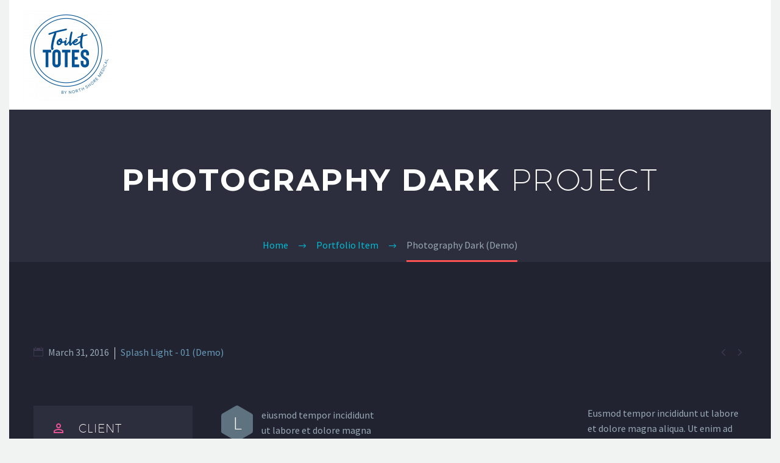

--- FILE ---
content_type: text/html; charset=UTF-8
request_url: https://toilettotes.com/pf/photography-dark-17/
body_size: 14818
content:
<!DOCTYPE html>
<!--[if IE 7]>
<html class="ie ie7" lang="en-US" prefix="og: https://ogp.me/ns#" xmlns:og="http://ogp.me/ns#" xmlns:fb="http://ogp.me/ns/fb#">
<![endif]-->
<!--[if IE 8]>
<html class="ie ie8" lang="en-US" prefix="og: https://ogp.me/ns#" xmlns:og="http://ogp.me/ns#" xmlns:fb="http://ogp.me/ns/fb#">
<![endif]-->
<!--[if !(IE 7) | !(IE 8) ]><!-->
<html lang="en-US" prefix="og: https://ogp.me/ns#" xmlns:og="http://ogp.me/ns#" xmlns:fb="http://ogp.me/ns/fb#">
<!--<![endif]-->
<head>
	<meta charset="UTF-8">
	<meta name="viewport" content="width=device-width, initial-scale=1.0" />
	<link rel="profile" href="http://gmpg.org/xfn/11">
	<link rel="pingback" href="https://toilettotes.com/xmlrpc.php">
		<style>img:is([sizes="auto" i], [sizes^="auto," i]) { contain-intrinsic-size: 3000px 1500px }</style>
	
<!-- Search Engine Optimization by Rank Math - https://rankmath.com/ -->
<title>Photography Dark (Demo) - Toilet Totes</title>
<meta name="description" content="Dark template for stunning photography portfolio page"/>
<meta name="robots" content="follow, index, max-snippet:-1, max-video-preview:-1, max-image-preview:large"/>
<link rel="canonical" href="https://toilettotes.com/pf/photography-dark-17/" />
<meta property="og:locale" content="en_US" />
<meta property="og:type" content="article" />
<meta property="og:title" content="Photography Dark (Demo) - Toilet Totes" />
<meta property="og:description" content="Dark template for stunning photography portfolio page" />
<meta property="og:url" content="https://toilettotes.com/pf/photography-dark-17/" />
<meta property="og:site_name" content="Toilet Totes" />
<meta property="og:image" content="https://toilettotes.com/wp-content/uploads/2016/03/5-35.jpg" />
<meta property="og:image:secure_url" content="https://toilettotes.com/wp-content/uploads/2016/03/5-35.jpg" />
<meta property="og:image:width" content="1280" />
<meta property="og:image:height" content="1280" />
<meta property="og:image:alt" content="Photography Dark (Demo)" />
<meta property="og:image:type" content="image/jpeg" />
<meta name="twitter:card" content="summary_large_image" />
<meta name="twitter:title" content="Photography Dark (Demo) - Toilet Totes" />
<meta name="twitter:description" content="Dark template for stunning photography portfolio page" />
<meta name="twitter:image" content="https://toilettotes.com/wp-content/uploads/2016/03/5-35.jpg" />
<!-- /Rank Math WordPress SEO plugin -->

<link rel='dns-prefetch' href='//fonts.googleapis.com' />
<link rel="alternate" type="application/rss+xml" title="Toilet Totes &raquo; Feed" href="https://toilettotes.com/feed/" />
<link rel="alternate" type="application/rss+xml" title="Toilet Totes &raquo; Comments Feed" href="https://toilettotes.com/comments/feed/" />
<script type="text/javascript">
/* <![CDATA[ */
window._wpemojiSettings = {"baseUrl":"https:\/\/s.w.org\/images\/core\/emoji\/16.0.1\/72x72\/","ext":".png","svgUrl":"https:\/\/s.w.org\/images\/core\/emoji\/16.0.1\/svg\/","svgExt":".svg","source":{"concatemoji":"https:\/\/toilettotes.com\/wp-includes\/js\/wp-emoji-release.min.js?ver=6.8.3"}};
/*! This file is auto-generated */
!function(s,n){var o,i,e;function c(e){try{var t={supportTests:e,timestamp:(new Date).valueOf()};sessionStorage.setItem(o,JSON.stringify(t))}catch(e){}}function p(e,t,n){e.clearRect(0,0,e.canvas.width,e.canvas.height),e.fillText(t,0,0);var t=new Uint32Array(e.getImageData(0,0,e.canvas.width,e.canvas.height).data),a=(e.clearRect(0,0,e.canvas.width,e.canvas.height),e.fillText(n,0,0),new Uint32Array(e.getImageData(0,0,e.canvas.width,e.canvas.height).data));return t.every(function(e,t){return e===a[t]})}function u(e,t){e.clearRect(0,0,e.canvas.width,e.canvas.height),e.fillText(t,0,0);for(var n=e.getImageData(16,16,1,1),a=0;a<n.data.length;a++)if(0!==n.data[a])return!1;return!0}function f(e,t,n,a){switch(t){case"flag":return n(e,"\ud83c\udff3\ufe0f\u200d\u26a7\ufe0f","\ud83c\udff3\ufe0f\u200b\u26a7\ufe0f")?!1:!n(e,"\ud83c\udde8\ud83c\uddf6","\ud83c\udde8\u200b\ud83c\uddf6")&&!n(e,"\ud83c\udff4\udb40\udc67\udb40\udc62\udb40\udc65\udb40\udc6e\udb40\udc67\udb40\udc7f","\ud83c\udff4\u200b\udb40\udc67\u200b\udb40\udc62\u200b\udb40\udc65\u200b\udb40\udc6e\u200b\udb40\udc67\u200b\udb40\udc7f");case"emoji":return!a(e,"\ud83e\udedf")}return!1}function g(e,t,n,a){var r="undefined"!=typeof WorkerGlobalScope&&self instanceof WorkerGlobalScope?new OffscreenCanvas(300,150):s.createElement("canvas"),o=r.getContext("2d",{willReadFrequently:!0}),i=(o.textBaseline="top",o.font="600 32px Arial",{});return e.forEach(function(e){i[e]=t(o,e,n,a)}),i}function t(e){var t=s.createElement("script");t.src=e,t.defer=!0,s.head.appendChild(t)}"undefined"!=typeof Promise&&(o="wpEmojiSettingsSupports",i=["flag","emoji"],n.supports={everything:!0,everythingExceptFlag:!0},e=new Promise(function(e){s.addEventListener("DOMContentLoaded",e,{once:!0})}),new Promise(function(t){var n=function(){try{var e=JSON.parse(sessionStorage.getItem(o));if("object"==typeof e&&"number"==typeof e.timestamp&&(new Date).valueOf()<e.timestamp+604800&&"object"==typeof e.supportTests)return e.supportTests}catch(e){}return null}();if(!n){if("undefined"!=typeof Worker&&"undefined"!=typeof OffscreenCanvas&&"undefined"!=typeof URL&&URL.createObjectURL&&"undefined"!=typeof Blob)try{var e="postMessage("+g.toString()+"("+[JSON.stringify(i),f.toString(),p.toString(),u.toString()].join(",")+"));",a=new Blob([e],{type:"text/javascript"}),r=new Worker(URL.createObjectURL(a),{name:"wpTestEmojiSupports"});return void(r.onmessage=function(e){c(n=e.data),r.terminate(),t(n)})}catch(e){}c(n=g(i,f,p,u))}t(n)}).then(function(e){for(var t in e)n.supports[t]=e[t],n.supports.everything=n.supports.everything&&n.supports[t],"flag"!==t&&(n.supports.everythingExceptFlag=n.supports.everythingExceptFlag&&n.supports[t]);n.supports.everythingExceptFlag=n.supports.everythingExceptFlag&&!n.supports.flag,n.DOMReady=!1,n.readyCallback=function(){n.DOMReady=!0}}).then(function(){return e}).then(function(){var e;n.supports.everything||(n.readyCallback(),(e=n.source||{}).concatemoji?t(e.concatemoji):e.wpemoji&&e.twemoji&&(t(e.twemoji),t(e.wpemoji)))}))}((window,document),window._wpemojiSettings);
/* ]]> */
</script>
<link rel='stylesheet' id='vtprd-front-end-style-css' href='https://toilettotes.com/wp-content/plugins/pricing-deals-for-woocommerce/core/css/vtprd-front-end-min.css?ver=6.8.3' type='text/css' media='all' />
<link rel='stylesheet' id='thegem-preloader-css' href='https://toilettotes.com/wp-content/themes/thegem/css/thegem-preloader.css?ver=6.8.3' type='text/css' media='all' />
<style id='thegem-preloader-inline-css' type='text/css'>

		body:not(.compose-mode) .gem-icon-style-gradient span,
		body:not(.compose-mode) .gem-icon .gem-icon-half-1,
		body:not(.compose-mode) .gem-icon .gem-icon-half-2 {
			opacity: 0 !important;
			}
</style>
<link rel='stylesheet' id='thegem-reset-css' href='https://toilettotes.com/wp-content/themes/thegem/css/thegem-reset.css?ver=6.8.3' type='text/css' media='all' />
<link rel='stylesheet' id='thegem-grid-css' href='https://toilettotes.com/wp-content/themes/thegem/css/thegem-grid.css?ver=6.8.3' type='text/css' media='all' />
<link rel='stylesheet' id='thegem-style-css' href='https://toilettotes.com/wp-content/themes/thegem/style.css?ver=6.8.3' type='text/css' media='all' />
<link rel='stylesheet' id='thegem-header-css' href='https://toilettotes.com/wp-content/themes/thegem/css/thegem-header.css?ver=6.8.3' type='text/css' media='all' />
<link rel='stylesheet' id='thegem-widgets-css' href='https://toilettotes.com/wp-content/themes/thegem/css/thegem-widgets.css?ver=6.8.3' type='text/css' media='all' />
<link rel='stylesheet' id='thegem-new-css-css' href='https://toilettotes.com/wp-content/themes/thegem/css/thegem-new-css.css?ver=6.8.3' type='text/css' media='all' />
<link rel='stylesheet' id='perevazka-css-css-css' href='https://toilettotes.com/wp-content/themes/thegem/css/thegem-perevazka-css.css?ver=6.8.3' type='text/css' media='all' />
<link rel='stylesheet' id='thegem-google-fonts-css' href='//fonts.googleapis.com/css?family=Source+Sans+Pro%3A200%2C200italic%2C300%2C300italic%2C400%2C400italic%2C600%2C600italic%2C700%2C700italic%2C900%2C900italic%7CMontserrat%3A100%2C100italic%2C200%2C200italic%2C300%2C300italic%2C400%2C400italic%2C500%2C500italic%2C600%2C600italic%2C700%2C700italic%2C800%2C800italic%2C900%2C900italic%7CNoto+Sans%3A400%2C400italic%2C700%2C700italic&#038;subset=cyrillic%2Ccyrillic-ext%2Cgreek%2Cgreek-ext%2Clatin%2Clatin-ext%2Cvietnamese%2Cdevanagari&#038;ver=6.8.3' type='text/css' media='all' />
<link rel='stylesheet' id='thegem-custom-css' href='https://toilettotes.com/wp-content/themes/thegem/css/custom-1mcgYo80.css?ver=6.8.3' type='text/css' media='all' />
<style id='thegem-custom-inline-css' type='text/css'>
#page-title {background-color: #2c2e3d;padding-top: 80px;padding-bottom: 100px;}#page-title h1,#page-title .title-rich-content {color: #ffffff;}.page-title-excerpt {color: #ffffff;margin-top: 18px;}#page-title .page-title-title {}.page-title-inner,body .breadcrumbs{padding-left: 0px;padding-right: 0px;}body .page-title-block .breadcrumbs-container{	text-align: center;}.page-breadcrumbs ul li a,.page-breadcrumbs ul li:not(:last-child):after{	color: #99A9B5FF;}.page-breadcrumbs ul li{	color: #3C3950FF;}.page-breadcrumbs ul li a:hover{	color: #3C3950FF;}.block-content {padding-top: 135px;}.block-content:last-of-type {padding-bottom: 0px;}#top-area {	display: block;}@media (max-width: 991px) {#page-title {padding-top: 80px;padding-bottom: 100px;}.page-title-inner, body .breadcrumbs{padding-left: 0px;padding-right: 0px;}.page-title-excerpt {margin-top: 18px;}#page-title .page-title-title {margin-top: 0px;}.block-content {}.block-content:last-of-type {}#top-area {	display: block;}}@media (max-width: 767px) {#page-title {padding-top: 80px;padding-bottom: 100px;}.page-title-inner,body .breadcrumbs{padding-left: 0px;padding-right: 0px;}.page-title-excerpt {margin-top: 18px;}#page-title .page-title-title {margin-top: 0px;}.block-content {}.block-content:last-of-type {}#top-area {	display: block;}}
</style>
<link rel='stylesheet' id='js_composer_front-css' href='https://toilettotes.com/wp-content/plugins/js_composer/assets/css/js_composer.min.css?ver=6.7.0' type='text/css' media='all' />
<link rel='stylesheet' id='thegem-additional-blog-1-css' href='https://toilettotes.com/wp-content/themes/thegem/css/thegem-additional-blog-1.css?ver=6.8.3' type='text/css' media='all' />
<link rel='stylesheet' id='jquery-fancybox-css' href='https://toilettotes.com/wp-content/themes/thegem/js/fancyBox/jquery.fancybox.min.css?ver=6.8.3' type='text/css' media='all' />
<link rel='stylesheet' id='thegem-vc_elements-css' href='https://toilettotes.com/wp-content/themes/thegem/css/thegem-vc_elements.css?ver=6.8.3' type='text/css' media='all' />
<style id='wp-emoji-styles-inline-css' type='text/css'>

	img.wp-smiley, img.emoji {
		display: inline !important;
		border: none !important;
		box-shadow: none !important;
		height: 1em !important;
		width: 1em !important;
		margin: 0 0.07em !important;
		vertical-align: -0.1em !important;
		background: none !important;
		padding: 0 !important;
	}
</style>
<link rel='stylesheet' id='wp-block-library-css' href='https://toilettotes.com/wp-includes/css/dist/block-library/style.min.css?ver=6.8.3' type='text/css' media='all' />
<style id='classic-theme-styles-inline-css' type='text/css'>
/*! This file is auto-generated */
.wp-block-button__link{color:#fff;background-color:#32373c;border-radius:9999px;box-shadow:none;text-decoration:none;padding:calc(.667em + 2px) calc(1.333em + 2px);font-size:1.125em}.wp-block-file__button{background:#32373c;color:#fff;text-decoration:none}
</style>
<style id='global-styles-inline-css' type='text/css'>
:root{--wp--preset--aspect-ratio--square: 1;--wp--preset--aspect-ratio--4-3: 4/3;--wp--preset--aspect-ratio--3-4: 3/4;--wp--preset--aspect-ratio--3-2: 3/2;--wp--preset--aspect-ratio--2-3: 2/3;--wp--preset--aspect-ratio--16-9: 16/9;--wp--preset--aspect-ratio--9-16: 9/16;--wp--preset--color--black: #000000;--wp--preset--color--cyan-bluish-gray: #abb8c3;--wp--preset--color--white: #ffffff;--wp--preset--color--pale-pink: #f78da7;--wp--preset--color--vivid-red: #cf2e2e;--wp--preset--color--luminous-vivid-orange: #ff6900;--wp--preset--color--luminous-vivid-amber: #fcb900;--wp--preset--color--light-green-cyan: #7bdcb5;--wp--preset--color--vivid-green-cyan: #00d084;--wp--preset--color--pale-cyan-blue: #8ed1fc;--wp--preset--color--vivid-cyan-blue: #0693e3;--wp--preset--color--vivid-purple: #9b51e0;--wp--preset--gradient--vivid-cyan-blue-to-vivid-purple: linear-gradient(135deg,rgba(6,147,227,1) 0%,rgb(155,81,224) 100%);--wp--preset--gradient--light-green-cyan-to-vivid-green-cyan: linear-gradient(135deg,rgb(122,220,180) 0%,rgb(0,208,130) 100%);--wp--preset--gradient--luminous-vivid-amber-to-luminous-vivid-orange: linear-gradient(135deg,rgba(252,185,0,1) 0%,rgba(255,105,0,1) 100%);--wp--preset--gradient--luminous-vivid-orange-to-vivid-red: linear-gradient(135deg,rgba(255,105,0,1) 0%,rgb(207,46,46) 100%);--wp--preset--gradient--very-light-gray-to-cyan-bluish-gray: linear-gradient(135deg,rgb(238,238,238) 0%,rgb(169,184,195) 100%);--wp--preset--gradient--cool-to-warm-spectrum: linear-gradient(135deg,rgb(74,234,220) 0%,rgb(151,120,209) 20%,rgb(207,42,186) 40%,rgb(238,44,130) 60%,rgb(251,105,98) 80%,rgb(254,248,76) 100%);--wp--preset--gradient--blush-light-purple: linear-gradient(135deg,rgb(255,206,236) 0%,rgb(152,150,240) 100%);--wp--preset--gradient--blush-bordeaux: linear-gradient(135deg,rgb(254,205,165) 0%,rgb(254,45,45) 50%,rgb(107,0,62) 100%);--wp--preset--gradient--luminous-dusk: linear-gradient(135deg,rgb(255,203,112) 0%,rgb(199,81,192) 50%,rgb(65,88,208) 100%);--wp--preset--gradient--pale-ocean: linear-gradient(135deg,rgb(255,245,203) 0%,rgb(182,227,212) 50%,rgb(51,167,181) 100%);--wp--preset--gradient--electric-grass: linear-gradient(135deg,rgb(202,248,128) 0%,rgb(113,206,126) 100%);--wp--preset--gradient--midnight: linear-gradient(135deg,rgb(2,3,129) 0%,rgb(40,116,252) 100%);--wp--preset--font-size--small: 13px;--wp--preset--font-size--medium: 20px;--wp--preset--font-size--large: 36px;--wp--preset--font-size--x-large: 42px;--wp--preset--spacing--20: 0.44rem;--wp--preset--spacing--30: 0.67rem;--wp--preset--spacing--40: 1rem;--wp--preset--spacing--50: 1.5rem;--wp--preset--spacing--60: 2.25rem;--wp--preset--spacing--70: 3.38rem;--wp--preset--spacing--80: 5.06rem;--wp--preset--shadow--natural: 6px 6px 9px rgba(0, 0, 0, 0.2);--wp--preset--shadow--deep: 12px 12px 50px rgba(0, 0, 0, 0.4);--wp--preset--shadow--sharp: 6px 6px 0px rgba(0, 0, 0, 0.2);--wp--preset--shadow--outlined: 6px 6px 0px -3px rgba(255, 255, 255, 1), 6px 6px rgba(0, 0, 0, 1);--wp--preset--shadow--crisp: 6px 6px 0px rgba(0, 0, 0, 1);}:where(.is-layout-flex){gap: 0.5em;}:where(.is-layout-grid){gap: 0.5em;}body .is-layout-flex{display: flex;}.is-layout-flex{flex-wrap: wrap;align-items: center;}.is-layout-flex > :is(*, div){margin: 0;}body .is-layout-grid{display: grid;}.is-layout-grid > :is(*, div){margin: 0;}:where(.wp-block-columns.is-layout-flex){gap: 2em;}:where(.wp-block-columns.is-layout-grid){gap: 2em;}:where(.wp-block-post-template.is-layout-flex){gap: 1.25em;}:where(.wp-block-post-template.is-layout-grid){gap: 1.25em;}.has-black-color{color: var(--wp--preset--color--black) !important;}.has-cyan-bluish-gray-color{color: var(--wp--preset--color--cyan-bluish-gray) !important;}.has-white-color{color: var(--wp--preset--color--white) !important;}.has-pale-pink-color{color: var(--wp--preset--color--pale-pink) !important;}.has-vivid-red-color{color: var(--wp--preset--color--vivid-red) !important;}.has-luminous-vivid-orange-color{color: var(--wp--preset--color--luminous-vivid-orange) !important;}.has-luminous-vivid-amber-color{color: var(--wp--preset--color--luminous-vivid-amber) !important;}.has-light-green-cyan-color{color: var(--wp--preset--color--light-green-cyan) !important;}.has-vivid-green-cyan-color{color: var(--wp--preset--color--vivid-green-cyan) !important;}.has-pale-cyan-blue-color{color: var(--wp--preset--color--pale-cyan-blue) !important;}.has-vivid-cyan-blue-color{color: var(--wp--preset--color--vivid-cyan-blue) !important;}.has-vivid-purple-color{color: var(--wp--preset--color--vivid-purple) !important;}.has-black-background-color{background-color: var(--wp--preset--color--black) !important;}.has-cyan-bluish-gray-background-color{background-color: var(--wp--preset--color--cyan-bluish-gray) !important;}.has-white-background-color{background-color: var(--wp--preset--color--white) !important;}.has-pale-pink-background-color{background-color: var(--wp--preset--color--pale-pink) !important;}.has-vivid-red-background-color{background-color: var(--wp--preset--color--vivid-red) !important;}.has-luminous-vivid-orange-background-color{background-color: var(--wp--preset--color--luminous-vivid-orange) !important;}.has-luminous-vivid-amber-background-color{background-color: var(--wp--preset--color--luminous-vivid-amber) !important;}.has-light-green-cyan-background-color{background-color: var(--wp--preset--color--light-green-cyan) !important;}.has-vivid-green-cyan-background-color{background-color: var(--wp--preset--color--vivid-green-cyan) !important;}.has-pale-cyan-blue-background-color{background-color: var(--wp--preset--color--pale-cyan-blue) !important;}.has-vivid-cyan-blue-background-color{background-color: var(--wp--preset--color--vivid-cyan-blue) !important;}.has-vivid-purple-background-color{background-color: var(--wp--preset--color--vivid-purple) !important;}.has-black-border-color{border-color: var(--wp--preset--color--black) !important;}.has-cyan-bluish-gray-border-color{border-color: var(--wp--preset--color--cyan-bluish-gray) !important;}.has-white-border-color{border-color: var(--wp--preset--color--white) !important;}.has-pale-pink-border-color{border-color: var(--wp--preset--color--pale-pink) !important;}.has-vivid-red-border-color{border-color: var(--wp--preset--color--vivid-red) !important;}.has-luminous-vivid-orange-border-color{border-color: var(--wp--preset--color--luminous-vivid-orange) !important;}.has-luminous-vivid-amber-border-color{border-color: var(--wp--preset--color--luminous-vivid-amber) !important;}.has-light-green-cyan-border-color{border-color: var(--wp--preset--color--light-green-cyan) !important;}.has-vivid-green-cyan-border-color{border-color: var(--wp--preset--color--vivid-green-cyan) !important;}.has-pale-cyan-blue-border-color{border-color: var(--wp--preset--color--pale-cyan-blue) !important;}.has-vivid-cyan-blue-border-color{border-color: var(--wp--preset--color--vivid-cyan-blue) !important;}.has-vivid-purple-border-color{border-color: var(--wp--preset--color--vivid-purple) !important;}.has-vivid-cyan-blue-to-vivid-purple-gradient-background{background: var(--wp--preset--gradient--vivid-cyan-blue-to-vivid-purple) !important;}.has-light-green-cyan-to-vivid-green-cyan-gradient-background{background: var(--wp--preset--gradient--light-green-cyan-to-vivid-green-cyan) !important;}.has-luminous-vivid-amber-to-luminous-vivid-orange-gradient-background{background: var(--wp--preset--gradient--luminous-vivid-amber-to-luminous-vivid-orange) !important;}.has-luminous-vivid-orange-to-vivid-red-gradient-background{background: var(--wp--preset--gradient--luminous-vivid-orange-to-vivid-red) !important;}.has-very-light-gray-to-cyan-bluish-gray-gradient-background{background: var(--wp--preset--gradient--very-light-gray-to-cyan-bluish-gray) !important;}.has-cool-to-warm-spectrum-gradient-background{background: var(--wp--preset--gradient--cool-to-warm-spectrum) !important;}.has-blush-light-purple-gradient-background{background: var(--wp--preset--gradient--blush-light-purple) !important;}.has-blush-bordeaux-gradient-background{background: var(--wp--preset--gradient--blush-bordeaux) !important;}.has-luminous-dusk-gradient-background{background: var(--wp--preset--gradient--luminous-dusk) !important;}.has-pale-ocean-gradient-background{background: var(--wp--preset--gradient--pale-ocean) !important;}.has-electric-grass-gradient-background{background: var(--wp--preset--gradient--electric-grass) !important;}.has-midnight-gradient-background{background: var(--wp--preset--gradient--midnight) !important;}.has-small-font-size{font-size: var(--wp--preset--font-size--small) !important;}.has-medium-font-size{font-size: var(--wp--preset--font-size--medium) !important;}.has-large-font-size{font-size: var(--wp--preset--font-size--large) !important;}.has-x-large-font-size{font-size: var(--wp--preset--font-size--x-large) !important;}
:where(.wp-block-post-template.is-layout-flex){gap: 1.25em;}:where(.wp-block-post-template.is-layout-grid){gap: 1.25em;}
:where(.wp-block-columns.is-layout-flex){gap: 2em;}:where(.wp-block-columns.is-layout-grid){gap: 2em;}
:root :where(.wp-block-pullquote){font-size: 1.5em;line-height: 1.6;}
</style>
<link rel='stylesheet' id='contact-form-7-css' href='https://toilettotes.com/wp-content/plugins/contact-form-7/includes/css/styles.css?ver=6.1.3' type='text/css' media='all' />
<style id='contact-form-7-inline-css' type='text/css'>
.wpcf7 .wpcf7-recaptcha iframe {margin-bottom: 0;}.wpcf7 .wpcf7-recaptcha[data-align="center"] > div {margin: 0 auto;}.wpcf7 .wpcf7-recaptcha[data-align="right"] > div {margin: 0 0 0 auto;}
</style>
<style id='woocommerce-inline-inline-css' type='text/css'>
.woocommerce form .form-row .required { visibility: visible; }
</style>
<link rel='stylesheet' id='brands-styles-css' href='https://toilettotes.com/wp-content/plugins/woocommerce/assets/css/brands.css?ver=10.3.5' type='text/css' media='all' />
<link rel='stylesheet' id='thegem-woocommerce-minicart-css' href='https://toilettotes.com/wp-content/themes/thegem/css/thegem-woocommerce-minicart.css?ver=6.8.3' type='text/css' media='all' />
<link rel='stylesheet' id='thegem_js_composer_front-css' href='https://toilettotes.com/wp-content/themes/thegem/css/thegem-js_composer_columns.css?ver=6.8.3' type='text/css' media='all' />
<script type="text/javascript" src="https://toilettotes.com/wp-includes/js/jquery/jquery.min.js?ver=3.7.1" id="jquery-core-js"></script>
<script type="text/javascript" src="https://toilettotes.com/wp-includes/js/jquery/jquery-migrate.min.js?ver=3.4.1" id="jquery-migrate-js"></script>
<!--[if lt IE 9]>
<script type="text/javascript" src="https://toilettotes.com/wp-content/themes/thegem/js/html5.js?ver=3.7.3" id="html5-js"></script>
<![endif]-->
<script type="text/javascript" src="https://toilettotes.com/wp-content/plugins/woocommerce/assets/js/jquery-blockui/jquery.blockUI.min.js?ver=2.7.0-wc.10.3.5" id="wc-jquery-blockui-js" data-wp-strategy="defer"></script>
<script type="text/javascript" id="wc-add-to-cart-js-extra">
/* <![CDATA[ */
var wc_add_to_cart_params = {"ajax_url":"\/wp-admin\/admin-ajax.php","wc_ajax_url":"\/?wc-ajax=%%endpoint%%","i18n_view_cart":"View cart","cart_url":"https:\/\/toilettotes.com\/cart\/","is_cart":"","cart_redirect_after_add":"yes"};
/* ]]> */
</script>
<script type="text/javascript" src="https://toilettotes.com/wp-content/plugins/woocommerce/assets/js/frontend/add-to-cart.min.js?ver=10.3.5" id="wc-add-to-cart-js" data-wp-strategy="defer"></script>
<script type="text/javascript" src="https://toilettotes.com/wp-content/plugins/woocommerce/assets/js/js-cookie/js.cookie.min.js?ver=2.1.4-wc.10.3.5" id="wc-js-cookie-js" defer="defer" data-wp-strategy="defer"></script>
<script type="text/javascript" id="woocommerce-js-extra">
/* <![CDATA[ */
var woocommerce_params = {"ajax_url":"\/wp-admin\/admin-ajax.php","wc_ajax_url":"\/?wc-ajax=%%endpoint%%","i18n_password_show":"Show password","i18n_password_hide":"Hide password"};
/* ]]> */
</script>
<script type="text/javascript" src="https://toilettotes.com/wp-content/plugins/woocommerce/assets/js/frontend/woocommerce.min.js?ver=10.3.5" id="woocommerce-js" defer="defer" data-wp-strategy="defer"></script>
<script type="text/javascript" src="https://toilettotes.com/wp-content/plugins/js_composer/assets/js/vendors/woocommerce-add-to-cart.js?ver=6.7.0" id="vc_woocommerce-add-to-cart-js-js"></script>
<link rel="https://api.w.org/" href="https://toilettotes.com/wp-json/" /><link rel="EditURI" type="application/rsd+xml" title="RSD" href="https://toilettotes.com/xmlrpc.php?rsd" />
<meta name="generator" content="WordPress 6.8.3" />
<link rel='shortlink' href='https://toilettotes.com/?p=18354' />
<link rel="alternate" title="oEmbed (JSON)" type="application/json+oembed" href="https://toilettotes.com/wp-json/oembed/1.0/embed?url=https%3A%2F%2Ftoilettotes.com%2Fpf%2Fphotography-dark-17%2F" />
<link rel="alternate" title="oEmbed (XML)" type="text/xml+oembed" href="https://toilettotes.com/wp-json/oembed/1.0/embed?url=https%3A%2F%2Ftoilettotes.com%2Fpf%2Fphotography-dark-17%2F&#038;format=xml" />
<meta name='generator' content='WP OnePager 2.4.1'><!-- Google tag (gtag.js) -->
<script async src="https://www.googletagmanager.com/gtag/js?id=G-88XEYWQTJ6"></script>
<script>
  window.dataLayer = window.dataLayer || [];
  function gtag(){dataLayer.push(arguments);}
  gtag('js', new Date());

  gtag('config', 'G-88XEYWQTJ6');
</script>	<noscript><style>.woocommerce-product-gallery{ opacity: 1 !important; }</style></noscript>
	<meta name="generator" content="Powered by WPBakery Page Builder - drag and drop page builder for WordPress."/>
<script type="text/javascript" id="google_gtagjs" src="https://www.googletagmanager.com/gtag/js?id=G-88XEYWQTJ6" async="async"></script>
<script type="text/javascript" id="google_gtagjs-inline">
/* <![CDATA[ */
window.dataLayer = window.dataLayer || [];function gtag(){dataLayer.push(arguments);}gtag('js', new Date());gtag('config', 'G-88XEYWQTJ6', {} );
/* ]]> */
</script>
<link rel="icon" href="https://toilettotes.com/wp-content/uploads/2021/05/NEWTTLogo2020-transparent-01.png" sizes="32x32" />
<link rel="icon" href="https://toilettotes.com/wp-content/uploads/2021/05/NEWTTLogo2020-transparent-01.png" sizes="192x192" />
<link rel="apple-touch-icon" href="https://toilettotes.com/wp-content/uploads/2021/05/NEWTTLogo2020-transparent-01.png" />
<meta name="msapplication-TileImage" content="https://toilettotes.com/wp-content/uploads/2021/05/NEWTTLogo2020-transparent-01.png" />
<script>if(document.querySelector('[data-type="vc_custom-css"]')) {document.head.appendChild(document.querySelector('[data-type="vc_custom-css"]'));}</script>  <link rel="icon" href="">

  <!--  Google Analytics-->
						<style type="text/css" id="wp-custom-css">
			.gem-list > ul > li {
	text-indent: 0em;
}

span.quiz-math>label>span{
	color: #ffffff;
}

.return-to-shop {display: none}

.menu-item.menu-item-cart.not-dlmenu { display: none !important; }

.mobile-cart {display: none !important;}		</style>
		<style type="text/css" data-type="vc_custom-css">.block-content {
    background-color: #212331;
}
@media (min-width: 1212px) {
#site-header .container {
    width: 100%;
}
}
#site-header, #site-header-wrapper {
    background-color: #212331;
}
.bc-devider:before,
.breadcrumbs span {
    color: #00bcd4;
}
.breadcrumbs .current {
    color: #99a9b5;
    padding-bottom: 12px;
    border-bottom: 3px solid #ff5252;
}

.block-navigation,
.block-divider,
.portfolio-item-page-bottom {
    display: none;
}
.socials.team-person-socials.socials-colored-hover {
    display: none;
}
.gem-team-style-6 .team-person-hover {
    padding: 21px 34px;
    padding-bottom: 18px;
}

.team-person {
    background-color: #2c2e3d;
}
.team-person-name.styled-subtitle {
    color: #fff;
}
.team-person-email {
    display: none;
}
.block-content.no-bottom-margin.no-top-margin {
    padding-top: 92px;
}
.team-person-hover:hover .team-person-name.styled-subtitle {
    color: #212331;
}</style><style type="text/css" data-type="vc_shortcodes-custom-css">.vc_custom_1455623544710{padding-top: 20px !important;}.vc_custom_1455620805627{padding-left: 10px !important;}.vc_custom_1455620813693{padding-left: 10px !important;}.vc_custom_1455620820917{padding-left: 10px !important;}.vc_custom_1455622980796{padding-top: 80px !important;}</style><noscript><style> .wpb_animate_when_almost_visible { opacity: 1; }</style></noscript>
<meta property="og:title" content="Photography Dark (Demo)"/>
<meta property="og:description" content="Dark template for stunning photography portfolio page"/>
<meta property="og:site_name" content="Toilet Totes"/>
<meta property="og:type" content="article"/>
<meta property="og:url" content="https://toilettotes.com/pf/photography-dark-17/"/>
<meta property="og:image" content="https://toilettotes.com/wp-content/uploads/2016/03/5-35-thegem-blog-timeline-large.jpg"/>

<meta itemprop="name" content="Photography Dark (Demo)"/>
<meta itemprop="description" content="Dark template for stunning photography portfolio page"/>
<meta itemprop="image" content="https://toilettotes.com/wp-content/uploads/2016/03/5-35-thegem-blog-timeline-large.jpg"/>
		
</head>


<body class="wp-singular thegem_pf_item-template-default single single-thegem_pf_item postid-18354 wp-theme-thegem theme-thegem txop-page-18354 woocommerce-no-js mobile-cart-position-top wpb-js-composer js-comp-ver-6.7.0 vc_responsive">

	<script type="text/javascript">
		var gemSettings = {"isTouch":"","forcedLasyDisabled":"","tabletPortrait":"1","tabletLandscape":"1","topAreaMobileDisable":"","parallaxDisabled":"","fillTopArea":"","themePath":"https:\/\/toilettotes.com\/wp-content\/themes\/thegem","rootUrl":"https:\/\/toilettotes.com","mobileEffectsEnabled":"","isRTL":""};
		(function() {
    function isTouchDevice() {
        return (('ontouchstart' in window) ||
            (navigator.MaxTouchPoints > 0) ||
            (navigator.msMaxTouchPoints > 0));
    }

    window.gemSettings.isTouch = isTouchDevice();

    function userAgentDetection() {
        var ua = navigator.userAgent.toLowerCase(),
        platform = navigator.platform.toLowerCase(),
        UA = ua.match(/(opera|ie|firefox|chrome|version)[\s\/:]([\w\d\.]+)?.*?(safari|version[\s\/:]([\w\d\.]+)|$)/) || [null, 'unknown', 0],
        mode = UA[1] == 'ie' && document.documentMode;

        window.gemBrowser = {
            name: (UA[1] == 'version') ? UA[3] : UA[1],
            version: UA[2],
            platform: {
                name: ua.match(/ip(?:ad|od|hone)/) ? 'ios' : (ua.match(/(?:webos|android)/) || platform.match(/mac|win|linux/) || ['other'])[0]
                }
        };
            }

    window.updateGemClientSize = function() {
        if (window.gemOptions == null || window.gemOptions == undefined) {
            window.gemOptions = {
                first: false,
                clientWidth: 0,
                clientHeight: 0,
                innerWidth: -1
            };
        }

        window.gemOptions.clientWidth = window.innerWidth || document.documentElement.clientWidth;
        if (document.body != null && !window.gemOptions.clientWidth) {
            window.gemOptions.clientWidth = document.body.clientWidth;
        }

        window.gemOptions.clientHeight = window.innerHeight || document.documentElement.clientHeight;
        if (document.body != null && !window.gemOptions.clientHeight) {
            window.gemOptions.clientHeight = document.body.clientHeight;
        }
    };

    window.updateGemInnerSize = function(width) {
        window.gemOptions.innerWidth = width != undefined ? width : (document.body != null ? document.body.clientWidth : 0);
    };

    userAgentDetection();
    window.updateGemClientSize(true);

    window.gemSettings.lasyDisabled = window.gemSettings.forcedLasyDisabled || (!window.gemSettings.mobileEffectsEnabled && (window.gemSettings.isTouch || window.gemOptions.clientWidth <= 800));
})();
		(function() {
    if (window.gemBrowser.name == 'safari') {
        try {
            var safariVersion = parseInt(window.gemBrowser.version);
        } catch(e) {
            var safariVersion = 0;
        }
        if (safariVersion >= 9) {
            window.gemSettings.parallaxDisabled = true;
            window.gemSettings.fillTopArea = true;
        }
    }
})();
		(function() {
    var fullwithData = {
        page: null,
        pageWidth: 0,
        pageOffset: {},
        fixVcRow: true,
        pagePaddingLeft: 0
    };

    function updateFullwidthData() {
        fullwithData.pageOffset = fullwithData.page.getBoundingClientRect();
        fullwithData.pageWidth = parseFloat(fullwithData.pageOffset.width);
        fullwithData.pagePaddingLeft = 0;

        if (fullwithData.page.className.indexOf('vertical-header') != -1) {
            fullwithData.pagePaddingLeft = 45;
            if (fullwithData.pageWidth >= 1600) {
                fullwithData.pagePaddingLeft = 360;
            }
            if (fullwithData.pageWidth < 980) {
                fullwithData.pagePaddingLeft = 0;
            }
        }
    }

    function gem_fix_fullwidth_position(element) {
        if (element == null) {
            return false;
        }

        if (fullwithData.page == null) {
            fullwithData.page = document.getElementById('page');
            updateFullwidthData();
        }

        /*if (fullwithData.pageWidth < 1170) {
            return false;
        }*/

        if (!fullwithData.fixVcRow) {
            return false;
        }

        if (element.previousElementSibling != null && element.previousElementSibling != undefined && element.previousElementSibling.className.indexOf('fullwidth-block') == -1) {
            var elementParentViewportOffset = element.previousElementSibling.getBoundingClientRect();
        } else {
            var elementParentViewportOffset = element.parentNode.getBoundingClientRect();
        }

        /*if (elementParentViewportOffset.top > window.gemOptions.clientHeight) {
            fullwithData.fixVcRow = false;
            return false;
        }*/

        if (element.className.indexOf('vc_row') != -1) {
            var elementMarginLeft = -21;
            var elementMarginRight = -21;
        } else {
            var elementMarginLeft = 0;
            var elementMarginRight = 0;
        }

        var offset = parseInt(fullwithData.pageOffset.left + 0.5) - parseInt((elementParentViewportOffset.left < 0 ? 0 : elementParentViewportOffset.left) + 0.5) - elementMarginLeft + fullwithData.pagePaddingLeft;
        var offsetKey = window.gemSettings.isRTL ? 'right' : 'left';

        element.style.position = 'relative';
        element.style[offsetKey] = offset + 'px';
        element.style.width = fullwithData.pageWidth - fullwithData.pagePaddingLeft + 'px';

        if (element.className.indexOf('vc_row') == -1) {
            element.setAttribute('data-fullwidth-updated', 1);
        }

        if (element.className.indexOf('vc_row') != -1 && !element.hasAttribute('data-vc-stretch-content')) {
            var el_full = element.parentNode.querySelector('.vc_row-full-width-before');
            var padding = -1 * offset;
            0 > padding && (padding = 0);
            var paddingRight = fullwithData.pageWidth - padding - el_full.offsetWidth + elementMarginLeft + elementMarginRight;
            0 > paddingRight && (paddingRight = 0);
            element.style.paddingLeft = padding + 'px';
            element.style.paddingRight = paddingRight + 'px';
        }
    }

    window.gem_fix_fullwidth_position = gem_fix_fullwidth_position;

    document.addEventListener('DOMContentLoaded', function() {
        var classes = [];

        if (window.gemSettings.isTouch) {
            document.body.classList.add('thegem-touch');
        }

        if (window.gemSettings.lasyDisabled && !window.gemSettings.forcedLasyDisabled) {
            document.body.classList.add('thegem-effects-disabled');
        }
    });

    if (window.gemSettings.parallaxDisabled) {
        var head  = document.getElementsByTagName('head')[0],
            link  = document.createElement('style');
        link.rel  = 'stylesheet';
        link.type = 'text/css';
        link.innerHTML = ".fullwidth-block.fullwidth-block-parallax-fixed .fullwidth-block-background { background-attachment: scroll !important; }";
        head.appendChild(link);
    }
})();

(function() {
    setTimeout(function() {
        var preloader = document.getElementById('page-preloader');
        if (preloader != null && preloader != undefined) {
            preloader.className += ' preloader-loaded';
        }
    }, window.pagePreloaderHideTime || 1000);
})();
	</script>
	


<div id="page" class="layout-body-frame header-style-3">

			<a href="#page" class="scroll-top-button"></a>
	
	
		
		<div id="site-header-wrapper"  class="  sticky-header-on-mobile " >
			
			
			<header id="site-header" class="site-header animated-header mobile-menu-layout-default" role="banner">
								
				<div class="header-background">
					<div class="container">
						<div class="header-main logo-position-left header-colors-light header-layout-default header-style-3">
															<div class="mobile-cart"><a href="https://toilettotes.com/cart/" class="minicart-menu-link temp empty circle-count"><span class="minicart-item-count">0</span></a></div><div class="mobile-minicart-overlay"></div>								<div class="site-title">
											<div class="site-logo" style="width:150px;">
			<a href="https://toilettotes.com/" rel="home">
									<span class="logo"><img src="https://toilettotes.com/wp-content/uploads/thegem-logos/logo_e987ae6fd27aa7c8e1111358ede6aae4_1x.png" srcset="https://toilettotes.com/wp-content/uploads/thegem-logos/logo_e987ae6fd27aa7c8e1111358ede6aae4_1x.png 1x,https://toilettotes.com/wp-content/uploads/thegem-logos/logo_e987ae6fd27aa7c8e1111358ede6aae4_2x.png 2x,https://toilettotes.com/wp-content/uploads/thegem-logos/logo_e987ae6fd27aa7c8e1111358ede6aae4_3x.png 3x" alt="Toilet Totes" style="width:150px;" class="tgp-exclude default"/><img src="/wp-content/uploads/2018/11/North-Shore-Medical_white.png" srcset="/wp-content/uploads/2018/11/North-Shore-Medical_white.png 1x,/wp-content/uploads/2018/11/North-Shore-Medical_white.png 2x,/wp-content/uploads/2018/11/North-Shore-Medical_white.png 3x" alt="Toilet Totes" style="width:109px;" class="tgp-exclude small light"/><img src="https://toilettotes.com/wp-content/uploads/thegem-logos/logo_97ba9d67a6914be3532e9a245b461a92_1x.png" srcset="https://toilettotes.com/wp-content/uploads/thegem-logos/logo_97ba9d67a6914be3532e9a245b461a92_1x.png 1x,https://toilettotes.com/wp-content/uploads/thegem-logos/logo_97ba9d67a6914be3532e9a245b461a92_2x.png 2x,https://toilettotes.com/wp-content/uploads/thegem-logos/logo_97ba9d67a6914be3532e9a245b461a92_3x.png 3x" alt="Toilet Totes" style="width:109px;" class="tgp-exclude small"/></span>
							</a>
		</div>
										</div>
																											<nav id="primary-navigation" class="site-navigation primary-navigation" role="navigation">
											<button class="menu-toggle dl-trigger">Primary Menu<span class="menu-line-1"></span><span class="menu-line-2"></span><span class="menu-line-3"></span></button>																							<ul id="primary-menu" class="nav-menu styled no-responsive dl-menu"><li id="menu-item-30411" class="menu-item menu-item-type-post_type menu-item-object-page menu-item-30411 megamenu-first-element"><a href="https://toilettotes.com/register/">Register</a></li>
<li id="menu-item-30412" class="menu-item menu-item-type-post_type menu-item-object-page menu-item-30412 megamenu-first-element"><a href="https://toilettotes.com/my-account/">My Account</a></li>
<li class="menu-item menu-item-cart not-dlmenu"><a href="https://toilettotes.com/cart/" class="minicart-menu-link empty circle-count"><span class="minicart-item-count">0</span></a><div class="minicart"><div class="widget_shopping_cart_content"><div class="mobile-cart-header"><div class="mobile-cart-header-title title-h6">Cart</div><a class="mobile-cart-header-close" href="#"><span class="cart-close-line-1"></span><span class="cart-close-line-2"></span></a></div>

	<ul class="woocommerce-mini-cart__empty-message woocommerce-mini-cart cart_list product_list_widget "><li class="empty">No products in the cart.</li></ul>


</div></div></li></ul>																																</nav>
																														</div>
					</div>
				</div>
			</header><!-- #site-header -->
					</div><!-- #site-header-wrapper -->

	
	<div id="main" class="site-main page__top-shadow visible">

<div id="main-content" class="main-content">

<div id="page-title" class="page-title-block page-title-alignment-center page-title-style-1 ">
						
						
						
						
						
						<div class="container"><div class="page-title-inner"><div class="page-title-title"><div class="title-rich-content"><div class="title-h1" style="text-align: center;"><span style="color: #ffffff;">Photography dark <span class="light">Project</span></span></div>
</div></div></div></div>
						<div class="breadcrumbs-container"><div class="container"><div class="breadcrumbs"><span><a href="https://toilettotes.com/" itemprop="url"><span itemprop="title">Home</span></a></span> <span class="divider"><span class="bc-devider"></span></span> <span><span itemprop="title">Portfolio Item</span></span> <span class="divider"><span class="bc-devider"></span></span> <span class="current">Photography Dark (Demo)</span></div><!-- .breadcrumbs --></div></div>
					</div>
<div class="block-content no-bottom-margin">
	<div class="container-fullwidth">
		<div class="panel row">

			<div class="panel-center col-xs-12">
				<article id="post-18354" class="post-18354 thegem_pf_item type-thegem_pf_item status-publish has-post-thumbnail">

					<div class="entry-content post-content">
                        
						
							
						
							<div class="post-meta date-color">
								<div class="entry-meta single-post-meta clearfix gem-post-date">
									<div class="post-meta-right">
																					<span class="post-meta-navigation">
												<span class="post-meta-navigation-prev" title="Previous post"><a href="https://toilettotes.com/pf/photography-light-16/" rel="prev">&#xe603;</a></span>																								<span class="post-meta-navigation-next" title="Next post"><a href="https://toilettotes.com/pf/villa-for-rent-17/" rel="next">&#xe601;</a></span>											</span>
																			</div>
									<div class="post-meta-left">
																					<span class="post-meta-date">March 31, 2016</span>
																															<span
													class="sep"></span> <span
													class="post-meta-categories"><span class="gem-date-color">Splash Light - 01 (Demo)</span></span>
																													</div>
																	</div><!-- .entry-meta -->
							</div>
						
						<div id="vc_row-6917056654d59" class="vc_row wpb_row vc_row-fluid vc_custom_1455623544710 thegem-custom-6917056654cca3424"><div class="wpb_column vc_column_container vc_col-sm-12 vc_col-lg-3 thegem-custom-6917056657ad51017"><div class="vc_column-inner thegem-custom-inner-6917056657ad8 "><div class="wpb_wrapper"><div class="gem-textbox "  ><div class="gem-textbox-inner" style=""><div class="gem-textbox-content" style="background-color: #2c2e3d;background-position: center top;padding-top: 22px;padding-bottom: 22px;"><div class="gem-icon-with-text gem-icon-with-text-icon-size-small" ><div style="margin-bottom:0px;padding-top: 2px;margin-top:0px; " class="gem-icon-with-text-icon"><div class="gem-icon gem-icon-pack-material gem-icon-size-small  gem-icon-shape-square gem-simple-icon"  style="opacity: 1;"><div class="gem-icon-inner" style=""><span class="gem-icon-half-1" style="color: #ec5498;"><span class="back-angle">&#xf10e;</span></span><span class="gem-icon-half-2" style="color: #ec5498;"><span class="back-angle">&#xf10e;</span></span></div></div></div><div class="gem-icon-with-text-content" ><div class="gem-icon-with-text-text">
	
		<div class="wpb_text_column wpb_content_element  vc_custom_1455620805627" >
			<div class="wpb_wrapper">
				<div class="title-h5"><span class="light" style="color: #ffffff;">Client</span></div>
<p><span style="color: #99a9b5;">Awesome Company LTD</span></p>

			</div>
		</div>
	
</div></div><div class="clearboth"></div></div></div></div></div><div class="gem-textbox "  ><div class="gem-textbox-inner" style=""><div class="gem-textbox-content" style="background-color: #2c2e3d;background-position: center top;padding-top: 22px;padding-bottom: 22px;"><div class="gem-icon-with-text gem-icon-with-text-icon-size-small" ><div style="margin-bottom:0px;padding-top: 2px;margin-top:0px; " class="gem-icon-with-text-icon"><div class="gem-icon gem-icon-pack-material gem-icon-size-small  gem-icon-shape-square gem-simple-icon"  style="opacity: 1;"><div class="gem-icon-inner" style=""><span class="gem-icon-half-1" style="color: #00bcd4;"><span class="back-angle">&#xf3fd;</span></span><span class="gem-icon-half-2" style="color: #00bcd4;"><span class="back-angle">&#xf3fd;</span></span></div></div></div><div class="gem-icon-with-text-content" ><div class="gem-icon-with-text-text">
	
		<div class="wpb_text_column wpb_content_element  vc_custom_1455620813693" >
			<div class="wpb_wrapper">
				<div class="title-h5"><span class="light" style="color: #ffffff;">Client</span></div>
<p><span style="color: #99a9b5;">Awesome Company LTD</span></p>

			</div>
		</div>
	
</div></div><div class="clearboth"></div></div></div></div></div><div class="gem-textbox "  ><div class="gem-textbox-inner" style=""><div class="gem-textbox-content" style="background-color: #2c2e3d;background-position: center top;padding-top: 22px;padding-bottom: 22px;"><div class="gem-icon-with-text gem-icon-with-text-icon-size-small" ><div style="margin-bottom:0px;padding-top: 2px;margin-top:0px; " class="gem-icon-with-text-icon"><div class="gem-icon gem-icon-pack-material gem-icon-size-small  gem-icon-shape-square gem-simple-icon"  style="opacity: 1;"><div class="gem-icon-inner" style=""><span class="gem-icon-half-1" style="color: #906ad3;"><span class="back-angle">&#xf22e;</span></span><span class="gem-icon-half-2" style="color: #906ad3;"><span class="back-angle">&#xf22e;</span></span></div></div></div><div class="gem-icon-with-text-content" ><div class="gem-icon-with-text-text">
	
		<div class="wpb_text_column wpb_content_element  vc_custom_1455620820917" >
			<div class="wpb_wrapper">
				<div class="title-h5"><span class="light" style="color: #ffffff;">Client</span></div>
<p><span style="color: #99a9b5;">Awesome Company LTD</span></p>

			</div>
		</div>
	
</div></div><div class="clearboth"></div></div></div></div></div></div></div></div><div class="wpb_column vc_column_container vc_col-sm-12 vc_col-lg-3 thegem-custom-691705665870e2232"><div class="vc_column-inner thegem-custom-inner-6917056658713 "><div class="wpb_wrapper"><div class="gem-dropcap gem-dropcap-shape-hexagon gem-dropcap-style-medium"><div class="dropcap-hexagon-inner"><div class="gem-dropcap-shape-hexagon-back"><div class="gem-dropcap-shape-hexagon-back-inner"><div class="gem-dropcap-shape-hexagon-back-inner-before" style="background: #5f727f"></div></div></div><div class="gem-dropcap-shape-hexagon-top"><div class="gem-dropcap-shape-hexagon-top-inner"><div class="gem-dropcap-shape-hexagon-top-inner-before" style="background-color:#5f727f"></div></div></div></div><span class="gem-dropcap-letter" style="color: #ffffff;background-color: #5f727f;">L</span></div>
	
		<div class="wpb_text_column wpb_content_element " >
			<div class="wpb_wrapper">
				<p><span style="color: #99a9b5;">eiusmod tempor incididunt ut labore et dolore magna aliqua. Ut enim ad minim veniam, quis nostrud exercitation ullamco laboris nisi ut aliquip ex ea commodo consequat. Duis  dolor in reprehenderit in voluptate velit esse cillum dolore eu fugiat nulla pariatur. sint occaecat cupidatat non proident, sunt in culpa qui officia deserunt mollit anim id est laborum. Sed ut perspiciatis unde omnis iste natus error sit voluptatem accusantium doloremque laudantium, totam rem aperiam, eaque ipsa quae ab illo inventore veritatis et quasi architecto beatae vitae dicta sunt explicabo. Nemo enim ipsam voluptatem quia voluptas sit aspernatur aut odit aut fugit, sed quia consequuntur magni dolores eos qui ratione voluptatem sequi nesciunt. Neque porro quisquam est, qui dolorem ipsum quia dolor sit amet, consectetur, adipisci velit.</span></p>

			</div>
		</div>
	
</div></div></div><div class="wpb_column vc_column_container vc_col-sm-12 vc_col-lg-3 thegem-custom-69170566589d1144"><div class="vc_column-inner thegem-custom-inner-69170566589d4 "><div class="wpb_wrapper"></div></div></div><div class="wpb_column vc_column_container vc_col-sm-12 vc_col-lg-3 thegem-custom-691705665b1f46546"><div class="vc_column-inner thegem-custom-inner-691705665b1f7 "><div class="wpb_wrapper">
	
		<div class="wpb_text_column wpb_content_element " >
			<div class="wpb_wrapper">
				<p><span style="color: #99a9b5;">Eusmod tempor incididunt ut labore et dolore magna aliqua. Ut enim ad minim veniam, quis nostrud exercitation ullamco laboris nisi ut aliquip ex ea commodo consequat. Duis aute irure dolor in reprehenderit in voluptate velit ccaecat cupidatat non proident, sunt in culpa qui officia deserunt mollit anim id est laborum. Sed ut perspiciatis unde omnis iste natus error sit voluptatem accusantium doloremque.</span></p>

			</div>
		</div>
	
<div class="clearboth"></div><div class="gem-divider " style="margin-top: 26px;"></div><div class="diagram-item"><div class="diagram-wrapper style-2"><div class="" ><div class="digram-line-box " ><div class="skill-element"><div class="skill-title">Photography </div><div class="clearfix"><div style="color:#d23088" class="skill-amount">0%</div><div class="skill-line"><div data-amount="70" style="width: 0; background: #d23088;"></div></div></div></div><div class="skill-element"><div class="skill-title">Photo Retouch </div><div class="clearfix"><div style="color:#906ad3" class="skill-amount">0%</div><div class="skill-line"><div data-amount="70" style="width: 0; background: #906ad3;"></div></div></div></div><div class="skill-element"><div class="skill-title">Design </div><div class="clearfix"><div style="color:#00bcd4" class="skill-amount">0%</div><div class="skill-line"><div data-amount="70" style="width: 0; background: #00bcd4;"></div></div></div></div></div></div></div></div></div></div></div></div><div id="vc_row-691705665bab5" class="vc_row wpb_row vc_row-fluid thegem-custom-691705665baa34018"><div class="wpb_column vc_column_container vc_col-sm-12 thegem-custom-691705665bc511460"><div class="vc_column-inner thegem-custom-inner-691705665bc54 vc_custom_1455622980796"><div class="wpb_wrapper"><div id="fullwidth-block-691705665cb93" class="fullwidth-block clearfix"  style="padding-bottom: 400px;"><script type="text/javascript">if (typeof(gem_fix_fullwidth_position) == "function") { gem_fix_fullwidth_position(document.getElementById("fullwidth-block-691705665cb93")); }</script><div class="fullwidth-block-background" style="background-image: url(https://toilettotes.com/wp-content/uploads/2016/02/pf_bg_dark_photo.png);background-repeat: no-repeat;background-position: center bottom;"></div><div class="fullwidth-block-inner"><div class="preloader"><div class="preloader-spin"></div></div>
<div class="gallery-preloader-wrapper"> </div></div></div></div></div></div></div>
					</div><!-- .entry-content -->

					
					
					
											<div class="portfolio-item-page-bottom clearfix">
															<div class="socials-colored socials-rounded centered-box">
									
	<div class="socials-sharing socials socials-colored-hover">
		<a class="socials-item" target="_blank" href="https://www.facebook.com/sharer/sharer.php?u=https%3A%2F%2Ftoilettotes.com%2Fpf%2Fphotography-dark-17%2F" title="Facebook"><i class="socials-item-icon facebook"></i></a>
		<a class="socials-item" target="_blank" href="https://twitter.com/intent/tweet?text=Photography+Dark+%28Demo%29&#038;url=https%3A%2F%2Ftoilettotes.com%2Fpf%2Fphotography-dark-17%2F" title="Twitter"><i class="socials-item-icon twitter"></i></a>
		<a class="socials-item" target="_blank" href="https://pinterest.com/pin/create/button/?url=https%3A%2F%2Ftoilettotes.com%2Fpf%2Fphotography-dark-17%2F&#038;description=Photography+Dark+%28Demo%29&#038;media=https%3A%2F%2Ftoilettotes.com%2Fwp-content%2Fuploads%2F2016%2F03%2F5-35-thegem-blog-timeline-large.jpg" title="Pinterest"><i class="socials-item-icon pinterest"></i></a>
		<a class="socials-item" target="_blank" href="http://tumblr.com/widgets/share/tool?canonicalUrl=https%3A%2F%2Ftoilettotes.com%2Fpf%2Fphotography-dark-17%2F" title="Tumblr"><i class="socials-item-icon tumblr"></i></a>
		<a class="socials-item" target="_blank" href="https://www.linkedin.com/shareArticle?mini=true&#038;url=https%3A%2F%2Ftoilettotes.com%2Fpf%2Fphotography-dark-17%2F&#038;title=Photography+Dark+%28Demo%29&amp;summary=Dark+template+for+stunning+photography+portfolio+page%0A" title="LinkedIn"><i class="socials-item-icon linkedin"></i></a>
		<a class="socials-item" target="_blank" href="https://www.reddit.com/submit?url=https%3A%2F%2Ftoilettotes.com%2Fpf%2Fphotography-dark-17%2F&#038;title=Photography+Dark+%28Demo%29" title="Reddit"><i class="socials-item-icon reddit"></i></a>
	</div>

								</div>
																				</div>
													<div class="block-divider gem-default-divider"></div>
							<div class="block-navigation centered-box">
																	<div class="gem-button-container gem-button-position-inline thegem-button-691705665e7862594 block-portfolio-navigation-prev" ><a class="gem-button gem-button-size-tiny gem-button-style-outline gem-button-text-weight-normal gem-button-border-2 gem-button-icon-position-left" style="border-radius: 3px;border-color: #3c3950;color: #3c3950;" onmouseleave="this.style.borderColor='#3c3950';this.style.backgroundColor='transparent';this.style.color='#3c3950';" onmouseenter="this.style.backgroundColor='#3c3950';this.style.color='#ffffff';" href="https://toilettotes.com/pf/photography-light-16/" target="_self"><i class="gem-print-icon gem-icon-pack-thegem-icons gem-icon-prev "></i>Prev</a></div> 																									<div class="gem-button-container gem-button-position-inline thegem-button-691705665eca76917 block-portfolio-navigation-next" ><a class="gem-button gem-button-size-tiny gem-button-style-outline gem-button-text-weight-normal gem-button-border-2 gem-button-icon-position-right" style="border-radius: 3px;border-color: #3c3950;color: #3c3950;" onmouseleave="this.style.borderColor='#3c3950';this.style.backgroundColor='transparent';this.style.color='#3c3950';" onmouseenter="this.style.backgroundColor='#3c3950';this.style.color='#ffffff';" href="https://toilettotes.com/pf/villa-for-rent-17/" target="_self">Next<i class="gem-print-icon gem-icon-pack-thegem-icons gem-icon-next "></i></a></div> 															</div>
											
					
				</article><!-- #post-## -->

			</div>

			
		</div>

	</div>
</div><!-- .block-content -->

</div><!-- #main-content -->


		</div><!-- #main -->
		<div id="lazy-loading-point"></div>

											
			
			<footer id="footer-nav" class="site-footer">
				<div class="container"><div class="row">

					<div class="col-md-3 col-md-push-9">
													<div id="footer-socials"><div class="socials inline-inside socials-colored">
																														<a href="https://www.facebook.com/HealthcareSolutionsEducationInc/" target="_blank" title="Facebook" class="socials-item"><i class="socials-item-icon facebook"></i></a>
																																																											<a href="https://twitter.com/HelpNurses" target="_blank" title="Twitter" class="socials-item"><i class="socials-item-icon twitter"></i></a>
																																																																																																																																																																																																																																																																																																																																																																																																																																																																																																																																																																																																																																																																																						</div></div><!-- #footer-socials -->
											</div>

					<div class="col-md-6">
												<nav id="footer-navigation" class="site-navigation footer-navigation centered-box" role="navigation">
							<ul id="footer-menu" class="nav-menu styled clearfix inline-inside"><li id="menu-item-29064" class="menu-item menu-item-type-post_type menu-item-object-page menu-item-home menu-item-29064"><a href="https://toilettotes.com/">Home</a></li>
<li id="menu-item-30398" class="menu-item menu-item-type-post_type menu-item-object-page menu-item-30398"><a href="https://toilettotes.com/register/">Register to Shop</a></li>
<li id="menu-item-30400" class="menu-item menu-item-type-post_type menu-item-object-page menu-item-30400"><a href="https://toilettotes.com/my-account/">My Account</a></li>
<li id="menu-item-29063" class="menu-item menu-item-type-post_type menu-item-object-page menu-item-29063"><a href="https://toilettotes.com/contact/">Contact Us</a></li>
<li id="menu-item-29062" class="menu-item menu-item-type-post_type menu-item-object-page menu-item-privacy-policy menu-item-29062"><a rel="privacy-policy" href="https://toilettotes.com/privacy-policy/">Privacy Policy</a></li>
</ul>						</nav>
											</div>

					<div class="col-md-3 col-md-pull-9"><div class="footer-site-info">2025 &copy; North Shore Medical - Home of the Toilet Tote</div></div>

				</div></div>
			</footer><!-- #footer-nav -->
						
			</div><!-- #page -->

	
	<script type="speculationrules">
{"prefetch":[{"source":"document","where":{"and":[{"href_matches":"\/*"},{"not":{"href_matches":["\/wp-*.php","\/wp-admin\/*","\/wp-content\/uploads\/*","\/wp-content\/*","\/wp-content\/plugins\/*","\/wp-content\/themes\/thegem\/*","\/*\\?(.+)"]}},{"not":{"selector_matches":"a[rel~=\"nofollow\"]"}},{"not":{"selector_matches":".no-prefetch, .no-prefetch a"}}]},"eagerness":"conservative"}]}
</script>
<script type="text/html" id="wpb-modifications"></script>	<script type='text/javascript'>
		(function () {
			var c = document.body.className;
			c = c.replace(/woocommerce-no-js/, 'woocommerce-js');
			document.body.className = c;
		})();
	</script>
	<link rel='stylesheet' id='wc-blocks-style-css' href='https://toilettotes.com/wp-content/plugins/woocommerce/assets/client/blocks/wc-blocks.css?ver=wc-10.3.5' type='text/css' media='all' />
<link rel='stylesheet' id='icons-material-css' href='https://toilettotes.com/wp-content/themes/thegem/css/icons-material.css?ver=6.8.3' type='text/css' media='all' />
<link rel='stylesheet' id='thegem-hovers-horizontal-sliding-css' href='https://toilettotes.com/wp-content/themes/thegem/css/hovers/thegem-hovers-horizontal-sliding.css?ver=6.8.3' type='text/css' media='all' />
<link rel='stylesheet' id='thegem-gallery-css' href='https://toilettotes.com/wp-content/themes/thegem/css/gallery.css?ver=6.8.3' type='text/css' media='all' />
<link rel='stylesheet' id='thegem-animations-css' href='https://toilettotes.com/wp-content/themes/thegem/css/thegem-itemsAnimations.css?ver=6.8.3' type='text/css' media='all' />
<script type="text/javascript" src="https://toilettotes.com/wp-content/themes/thegem/js/jquery.dlmenu.js?ver=6.8.3" id="jquery-dlmenu-js"></script>
<script type="text/javascript" id="thegem-menu-init-script-js-extra">
/* <![CDATA[ */
var thegem_dlmenu_settings = {"backLabel":"Back","showCurrentLabel":"Show this page"};
/* ]]> */
</script>
<script type="text/javascript" src="https://toilettotes.com/wp-content/themes/thegem/js/thegem-menu_init.js?ver=6.8.3" id="thegem-menu-init-script-js"></script>
<script type="text/javascript" id="thegem-menu-init-script-js-after">
/* <![CDATA[ */
function fullHeightRow() {
			var fullHeight,
				offsetTop,
				element = document.getElementsByClassName('vc_row-o-full-height')[0];
			if (element) {
				fullHeight = window.innerHeight;
				offsetTop = window.pageYOffset + element.getBoundingClientRect().top;
				if (offsetTop < fullHeight) {
					fullHeight = 100 - offsetTop / (fullHeight / 100);
					element.style.minHeight = fullHeight + 'vh'
				}
			}
		}
		fullHeightRow();
/* ]]> */
</script>
<script type="text/javascript" src="https://toilettotes.com/wp-content/themes/thegem/js/thegem-form-elements.js?ver=6.8.3" id="thegem-form-elements-js"></script>
<script type="text/javascript" src="https://toilettotes.com/wp-content/themes/thegem/js/jquery.easing.js?ver=6.8.3" id="jquery-easing-js"></script>
<script type="text/javascript" src="https://toilettotes.com/wp-content/themes/thegem/js/thegem-header.js?ver=6.8.3" id="thegem-header-js"></script>
<script type="text/javascript" src="https://toilettotes.com/wp-content/themes/thegem/js/SmoothScroll.js?ver=6.8.3" id="SmoothScroll-js"></script>
<script type="text/javascript" id="thegem-scripts-js-extra">
/* <![CDATA[ */
var thegem_scripts_data = {"ajax_url":"https:\/\/toilettotes.com\/wp-admin\/admin-ajax.php","ajax_nonce":"b1987a8e0b"};
/* ]]> */
</script>
<script type="text/javascript" src="https://toilettotes.com/wp-content/themes/thegem/js/functions.js?ver=6.8.3" id="thegem-scripts-js"></script>
<script type="text/javascript" src="https://toilettotes.com/wp-content/themes/thegem/js/fancyBox/jquery.mousewheel.pack.js?ver=6.8.3" id="jquery-mousewheel-js"></script>
<script type="text/javascript" src="https://toilettotes.com/wp-content/themes/thegem/js/fancyBox/jquery.fancybox.min.js?ver=6.8.3" id="jquery-fancybox-js"></script>
<script type="text/javascript" src="https://toilettotes.com/wp-content/themes/thegem/js/fancyBox/jquery.fancybox-init.js?ver=6.8.3" id="fancybox-init-script-js"></script>
<script type="text/javascript" src="https://toilettotes.com/wp-includes/js/dist/hooks.min.js?ver=4d63a3d491d11ffd8ac6" id="wp-hooks-js"></script>
<script type="text/javascript" src="https://toilettotes.com/wp-includes/js/dist/i18n.min.js?ver=5e580eb46a90c2b997e6" id="wp-i18n-js"></script>
<script type="text/javascript" id="wp-i18n-js-after">
/* <![CDATA[ */
wp.i18n.setLocaleData( { 'text direction\u0004ltr': [ 'ltr' ] } );
/* ]]> */
</script>
<script type="text/javascript" src="https://toilettotes.com/wp-content/plugins/contact-form-7/includes/swv/js/index.js?ver=6.1.3" id="swv-js"></script>
<script type="text/javascript" id="contact-form-7-js-before">
/* <![CDATA[ */
var wpcf7 = {
    "api": {
        "root": "https:\/\/toilettotes.com\/wp-json\/",
        "namespace": "contact-form-7\/v1"
    },
    "cached": 1
};
/* ]]> */
</script>
<script type="text/javascript" src="https://toilettotes.com/wp-content/plugins/contact-form-7/includes/js/index.js?ver=6.1.3" id="contact-form-7-js"></script>
<script type="text/javascript" src="https://toilettotes.com/wp-content/plugins/woocommerce-wholesale-pricing/assets/js/script.js?ver=1.0.0" id="wwp-script-js"></script>
<script type="text/javascript" src="https://toilettotes.com/wp-content/plugins/page-links-to/dist/new-tab.js?ver=3.3.7" id="page-links-to-js"></script>
<script type="text/javascript" src="https://toilettotes.com/wp-content/plugins/woocommerce/assets/js/sourcebuster/sourcebuster.min.js?ver=10.3.5" id="sourcebuster-js-js"></script>
<script type="text/javascript" id="wc-order-attribution-js-extra">
/* <![CDATA[ */
var wc_order_attribution = {"params":{"lifetime":1.0e-5,"session":30,"base64":false,"ajaxurl":"https:\/\/toilettotes.com\/wp-admin\/admin-ajax.php","prefix":"wc_order_attribution_","allowTracking":true},"fields":{"source_type":"current.typ","referrer":"current_add.rf","utm_campaign":"current.cmp","utm_source":"current.src","utm_medium":"current.mdm","utm_content":"current.cnt","utm_id":"current.id","utm_term":"current.trm","utm_source_platform":"current.plt","utm_creative_format":"current.fmt","utm_marketing_tactic":"current.tct","session_entry":"current_add.ep","session_start_time":"current_add.fd","session_pages":"session.pgs","session_count":"udata.vst","user_agent":"udata.uag"}};
/* ]]> */
</script>
<script type="text/javascript" src="https://toilettotes.com/wp-content/plugins/woocommerce/assets/js/frontend/order-attribution.min.js?ver=10.3.5" id="wc-order-attribution-js"></script>
<script type="text/javascript" src="https://toilettotes.com/wp-content/plugins/js_composer/assets/js/dist/js_composer_front.min.js?ver=6.7.0" id="wpb_composer_front_js-js"></script>
<script type="text/javascript" src="https://toilettotes.com/wp-content/themes/thegem/js/diagram_line.js?ver=6.8.3" id="thegem-diagram-line-js"></script>
<script type="text/javascript" src="https://toilettotes.com/wp-content/themes/thegem/js/isotope.min.js?ver=6.8.3" id="isotope-js-js"></script>
<script type="text/javascript" src="https://toilettotes.com/wp-content/themes/thegem/js/isotope-masonry-custom.js?ver=6.8.3" id="thegem-isotope-masonry-custom-js"></script>
<script type="text/javascript" src="https://toilettotes.com/wp-content/themes/thegem/js/thegem-scrollMonitor.js?ver=6.8.3" id="thegem-scroll-monitor-js"></script>
<script type="text/javascript" src="https://toilettotes.com/wp-content/themes/thegem/js/thegem-itemsAnimations.js?ver=6.8.3" id="thegem-items-animations-js"></script>
<script type="text/javascript" src="https://toilettotes.com/wp-content/themes/thegem/js/jquery.touchSwipe.min.js?ver=6.8.3" id="jquery-touchSwipe-js"></script>
<script type="text/javascript" src="https://toilettotes.com/wp-content/themes/thegem/js/jquery.carouFredSel.js?ver=6.8.3" id="jquery-carouFredSel-js"></script>
<script type="text/javascript" src="https://toilettotes.com/wp-content/themes/thegem/js/thegem-gallery.js?ver=6.8.3" id="thegem-gallery-js"></script>
</body>
</html>


--- FILE ---
content_type: text/css
request_url: https://toilettotes.com/wp-content/themes/thegem/css/thegem-perevazka-css.css?ver=6.8.3
body_size: 2737
content:
.jtwt_tweet_text.icon-twitter a:hover {
	color: #3c3950;
}
.widget.widget_search form {
	border-radius: 3px;
	overflow: hidden;
}
.widget_diagram .skill-amount {
	letter-spacing: 0.05em;
}
#colophon #mc4wp_email {
	border-radius: 3px;
}
#mc4wp_submit{
	border-top-right-radius: 3px;
	border-bottom-right-radius: 3px;
}
#mc4wp_email {
	border-radius: 3px;
}
.digram-line-box  .skill-title {
	font-size: 14px;
}
.widget_recent_comments li {
	font-size: 14px;
}
#wp-calendar caption {
	letter-spacing: 0.05em;
	text-transform: uppercase;
	height: 39px;
	padding: 7px 0;
	line-height: 25px;
}
#wp-calendar #prev a,
#wp-calendar #next a{
	color: transparent;
}

.widget_recent_comments .comment-author-link a{
	font-size: 14px;
}
.widget_recent_comments a {
	font-size: 16px;
}

.project_info-item-style-1 .project_info-item .title {
	letter-spacing: 0.05em;
}

.widget .gem-teams-name {
	clear: both;
}

.gem-teams-phone {
	letter-spacing: 0.05em;
}

.widget_nav_menu li a:after,
.widget_submenu li a:after {
	position: absolute;
	right: 30px;
}

.widget_nav_menu > div > ul > li > a,
.widget_submenu > div > ul > li > a,
.widget_pages > ul > li > a,
.widget_categories > ul > li > a {
	text-transform: uppercase;
	letter-spacing: 0.05em;
}

.widget_submenu  ul ul ul,
.widget_nav_menu  ul ul ul,
.widget_pages ul ul ul,
.widget_categories ul ul ul{
	font-size: 14px;
}

.widget_submenu  ul ul ul ul,
.widget_nav_menu  ul ul ul ul,
.widget_pages ul ul ul ul
.widget_categories ul ul ul ul{
	background-color: #dde6e8;

}

.widget_submenu  ul ul ul ul ul,
.widget_nav_menu  ul ul ul ul ul,
.widget_pages ul ul ul ul ul,
.widget_categories ul ul ul ul ul{
	background-color: #d4dfe3;
}

.jtwt_date{
	font-size: 14px;
}


/*footer*/
#colophon .widget_tweets .twitter-box .jtwt_tweet,
#colophon .Custom_Recent_Posts .gem-pp-posts,
#colophon .widget_meta li,
#colophon .widget_rss li,
#colophon .widget_recent_entries li,
#colophon .Custom_Recent_Posts ul li,
#colophon .Custom_Popular_Posts ul li,
#colophon .project_info-item-style-1 .project_info-item.iconed,
#colophon .gem-latest-news {
	border-bottom: 1px solid #393d50;
}
#colophon .widget_tweets .twitter-box .jtwt_tweet:last-child,
#colophon .Custom_Recent_Posts .gem-pp-posts:last-child,
#colophon .widget_meta li:last-child,
#colophon .widget_rss li:last-child,
#colophon .widget_recent_entries li:last-child,
#colophon .Custom_Recent_Posts ul li:last-child,
#colophon .Custom_Popular_Posts ul li:last-child,
#colophon .project_info-item-style-1 .project_info-item.iconed:last-child,
#colophon .gem-latest-news:last-child {
	border-bottom: none;
}

#colophon .widget_recent_entries ul {
	background: transparent;
}
#colophon .project_info-item-style-2 .project_info-item,
#colophon .project_info-item-style-1,
#colophon .digram-line-box,
#colophon .widget form.searchform,
#colophon.gem-teams-item-wrap,
#colophon.gem-picturebox-text,
#colophon .widget_recent_comments li,
#colophon .gem-teams-item-wrap,
#colophon #wp-calendar #prev a,
#colophon #wp-calendar #next a,
#colophon #wp-calendar caption:after,
#colophon #calendar_wrap,
#colophon  .widget_mc4wp_widget form {
	background-color: #2c2e3d ;
}
#colophon #wp-calendar #prev a,
#colophon #wp-calendar #next a {
	-moz-transition: all 0.2  linear;
	-webkit-transition: all 0.2s linear;
	-o-transition: all 0.2s  linear;
	transition: all 0.2s  linear;
}

#colophon #wp-calendar #prev a:hover:after,
#colophon #wp-calendar #next a:hover:after {
	-moz-transition: all 0.2  linear;
	-webkit-transition: all 0.2s linear;
	-o-transition: all 0.2s  linear;
	transition: all 0.2s  linear;
}
#colophon .widget.widget_search input,
#colophon #wp-calendar caption {
	background-color: #181828;
}


#colophon .jtwt_tweet:first-child,
#colophon .project_info-item-style-1 .project_info-item.iconed:first-child,
#colophon .gem-pp-posts:first-child,
#colophon .widget_tweets .twitter-box .jtwt_tweet:first-child{
	background: none;
}
#colophon .skill-line {
	background-color: #171728;
}

#colophon .widget.widget_search input,
#colophon #mc4wp_email,
#colophon .wpcf7-form-control-wrap input,
#colophon .wpcf7-form-control-wrap textarea{
	background-color: #181828;
	border: 1px solid #394050;
}
#colophon .wpcf7-form-control-wrap textarea {
	border-radius: 3px;
}
#colophon .widget.widget_search .gem-button,
#colophon .wpcf7 .wpcf7-form .contact-form-footer .wpcf7-submit{
	background-color: #394050;
}
#colophon #mc4wp_submit{
	background-color: #394050;
	border-top-right-radius: 3px;
	border-bottom-right-radius: 3px;
}
#page #colophon .woocommerce .select2-container--default .select2-selection--single .select2-selection__rendered {
	background-color: #181828 !important;
}
#page #colophon .woocommerce .select2-container .select2-selection--single {
	border-color: #394050;
}
#page #colophon  .select2-container {
	border-radius: 10px;
}
#colophon .combobox-wrapper {
	background-color: #181828 !important;
	border: 1px solid #394050 !important;
}

#colophon .widget_categories > ul,
#colophon .widget_categories > ul li,
#colophon .widget.widget_pages > ul,
#colophon .widget.widget_pages li {
	border-color: #394050;
}
#colophon .widget_archive li,
#colophon .widget_archive li:nth-child(odd) {
	background-color: transparent;
}
#colophon .widget_submenu li,
#colophon .widget_nav_menu > div > ul li,
#colophon .widget_archive  ul li {
	border-top: 1px solid #394050;
}
body #colophon .widget_nav_menu ul.menu > li > ul
{
	border-left: 1px solid #394050;
	border-right: 1px solid #394050;
	border-top: 1px solid #394050;
}

#colophon .widget_submenu ul,
#colophon .widget_nav_menu > div > ul,
#colophon .widget_archive  ul {
	border-left: 1px solid #394050;
	border-right: 1px solid #394050;
	border-bottom: 1px solid #394050;
}
#colophon .tagcloud a {
	background-color: transparent;
}
#colophon .widget_nav_menu ul.menu > li > ul,
#colophon .widget_categories ul ul,
#colophon .widget_pages li li {
	background-color: #2c2e3d;
}

#colophon .wpcf7-validation-errors,
#colophon .wpcf7-not-valid-tip {
	display: none !important;
}

/*footer*/
.widget .searchform input {
	border-radius: 3px;
}
body .widget_tag_cloud .tagcloud a:hover{
	border: 1px solid transparent;
}

.widget :after,
.widget :before,
.widget a,
.widget a:hover,
.widget.widget_search .gem-button:hover,
.widget.widget_search .gem-button,
body .widget_tag_cloud .tagcloud a,
body .widget_tag_cloud .tagcloud a:hover,
#colophon .widget.widget_search .gem-button:hover,
#colophon #mc4wp_submit:hover,
#colophon .widget.widget_search .gem-button:hover,
body #colophon .tagcloud a:hover,
#colophon .widget.widget_search .gem-button {
	-o-transition: all 0.2s linear;
	-webkit-transition: all 0.2s linear;
	transition: all 0.2s linear;
}

.gem-gmaps.gem-wrapbox-style-11 .gem-wrapbox-inner {
	border-color: #e0e5e8;
}

body .portfolio-items-masonry.background-style-dark  .portfolio-item .wrap > .caption {
	border-bottom: none;
}
.portfolio-items-masonry .portfolio-item .wrap > .caption {
	border-bottom: 1px solid #e0e5e8;
}
/*hardcode*/
.portfolio-filters-resp button:after {
	background: #99a9b5;
	box-shadow: 0 10px 0 0 #99a9b5, 0 20px 0 0 #99a9b5;
}
/*hardcode*/
#colophon .gem-teams-name {
	color: #99A9B6;
}
#colophon .gem-picturebox-text {
	background-color: #2c2e3d !important;
}
#colophon  .widget_product_categories > ul,
#colophon  .widget_product_categories > ul li,
#colophon .gem-products-content,
#colophon  .widget_shopping_cart_content ul.product_list_widget li {
	border-color: #394050;
}
#colophon  .widget_product_search input.search-field {
	background-color: #181828;
	border: 1px solid #394050;
}
#colophon .widget_product_search button {
	top: 41px;
}
#colophon  .widget_product_categories > ul li {
	padding-left: 10px;
}
#colophon  .widget_shopping_cart .total span.amount{
	color: #99a9b5;
}
#colophon .widget  .gem-products-content {
	display: table-cell;
	width: 100%;
	vertical-align: middle;
}
#colophon .widget .gem-products-image {
	display: table-cell;
}
#colophon .team-person-email a:before
{
	margin-right: 0px;
}


.digital-agency-mailchimp.yikes-easy-mc-form label{
	width: 68%;
	padding-right: 5%;
}
.digital-agency-mailchimp.yikes-easy-mc-form label > input[type="email"]{
	background: #f0f3f2;
	height: 45px;
	border-radius: 3px;
	border: none;
	padding-left: 20px;
}
.digital-agency-mailchimp.yikes-easy-mc-form label > input[type="email"]:focus{
	outline: none !important;
}
.yikes-mailchimp-container .digital-agency-mailchimp.yikes-easy-mc-form .yikes-easy-mc-submit-button{
	width: 17%;
	min-width: 235px;
	display: inline-block;
	background: #212331;
	color: #fff;
	height: 45px;
	border: none;
	border-radius: 3px;
	font-family: 'Montserrat';
	font-weight: 700;
	text-transform: uppercase;
	padding-left: 50px;
	position: relative;
}
.yikes-mailchimp-container .digital-agency-mailchimp.yikes-easy-mc-form .yikes-easy-mc-submit-button:before{
	content: "\e626";
	font-family: "thegem-icons";
	font-style: normal;
	font-size: 24px;
	font-weight: normal;
	color: #fff;
	position: absolute;
	left: 50%;
	margin-left: -69px;
	text-align: center;
}
@media(max-width: 1200px){
	body .digital-agency-mailchimp.yikes-easy-mc-form label{
		width: 100%;
		padding-right: 0;
	}
	body .yikes-mailchimp-container .digital-agency-mailchimp.yikes-easy-mc-form .yikes-easy-mc-submit-button{
		width: 100%;
	}
}


.business-light-mailchimp.yikes-easy-mc-form label {
	float: left;
	width: 100%;
	padding-right: 0;
	margin-bottom: 0;
}
.business-light-mailchimp.yikes-easy-mc-form input[type="email"]{
	background-color: rgba(255,255,255,0.2);
	border: 1px solid #dfe5e8;
	text-align:center;
	color:#ffffff!important;
	border-radius:5px;

}
.business-light-mailchimp.yikes-easy-mc-form .yikes-easy-mc-submit-button.gem-button{
	width: 100%;
	min-width: 90px;
	float: left;
	padding:0;
	margin:0;
}
.business-light-mailchimp.yikes-easy-mc-form .yikes-easy-mc-submit-button.gem-button{
	background-color:#2fc5b0;
	border:0;
	border-radius:5px;
	color:#fff;
	text-transform:uppercase;
	font-size:19px;
	min-height: 45px;
	padding-top:3px;
}
.business-light-mailchimp.yikes-easy-mc-form .yikes-easy-mc-submit-button.gem-button:hover{
	background-color:#3c3950;
}



.business-sulutions-mailchimp input[type=email]{
	width:100%;
	height:40px!important;
	border:0!important;
	background-color:#f0f3f2!important;
	color:#5f727f;
	font-size:16px;
	padding-left:15px!important;
	padding-right:50px!important;
}
.business-mail-submit{
	position:absolute;
	right:20px;
	top:0;
	width:40px!important;
	height:40px!important;
	margin:0!important;
	padding:0!important;
	border:0!important;
	background-color:#dfe5e8!important;
}
.business-mail-submit:before{
	font-family:'thegem-icons';
	content: '\e601';
	color:#3c3950;
	font-size:24px;
	line-height:33px;
}


.online-shop-mailchimp.yikes-easy-mc-form label{
	width: 350px;
	padding-right: 20px;
}
.online-shop-mailchimp.yikes-easy-mc-form label > input{
	background: #f0f3f2;
	height: 45px;
	border: none;
	padding-left: 20px;
}
.yikes-mailchimp-container .online-shop-mailchimp.yikes-easy-mc-form label > input:focus{
	outline: none !important;
}
.yikes-mailchimp-container .online-shop-mailchimp.yikes-easy-mc-form .yikes-easy-mc-submit-button{
	width: 155px;
	min-width: 155px;
	height: 45px;
	display: inline-block;
	background: #d7b398;
	color: #fff;
	border: none;
	font-family: 'Montserrat';
	font-weight: 700;
	text-transform: uppercase;
	padding-right: 30px;
	padding-left: 30px;
	position: relative;
}
.yikes-mailchimp-container .online-shop-mailchimp.yikes-easy-mc-form button {
	transition: all 0.3s;
	-webkit-transition: all 0.3s;
}
.yikes-mailchimp-container .online-shop-mailchimp.yikes-easy-mc-form button:hover {
	background: #212121 !important;
	color: #fff !important;
	transition: all 0.3s;
	-webkit-transition: all 0.3s;
}
@media(max-width: 1200px){
	body .online-shop-mailchimp.yikes-easy-mc-form label{
		width: 100%;
		padding-right: 0;
	}
	body .yikes-mailchimp-container .online-shop-mailchimp.yikes-easy-mc-form .yikes-easy-mc-submit-button{
		width: 100%;
	}
}


.trendy-shop-mailchimp.yikes-easy-mc-form label{
	width: 350px;
	padding-right: 20px;
}
.trendy-shop-mailchimp.yikes-easy-mc-form label > input{
	color: #fff;
	background: transparent;
	height: 45px;
	border: none;
	padding-left: 0;
	border-bottom: 1px solid #575c6c;
}
.yikes-mailchimp-container .trendy-shop-mailchimp.yikes-easy-mc-form label > input:focus{
	outline: none !important;
}
.yikes-mailchimp-container .trendy-shop-mailchimp.yikes-easy-mc-form .yikes-easy-mc-submit-button{
	width: 155px;
	min-width: 155px;
	height: 45px;
	display: inline-block;
	background: #f44236;
	color: #fff;
	border: none;
	font-family: 'Montserrat';
	font-weight: 700;
	text-transform: uppercase;
	padding-right: 30px;
	padding-left: 30px;
	position: relative;
}
.yikes-mailchimp-container .trendy-shop-mailchimp.yikes-easy-mc-form button{
	transition: all 0.3s;
	-webkit-transition: all 0.3s;
}
.yikes-mailchimp-container .trendy-shop-mailchimp.yikes-easy-mc-form button:hover{
	background: #212121;
	color: #fff;
	transition: all 0.3s;
	-webkit-transition: all 0.3s;
}
@media(max-width: 1200px){
	body .trendy-shop-mailchimp.yikes-easy-mc-form label{
		width: 100%;
		padding-right: 0;
	}
	body .yikes-mailchimp-container .trendy-shop-mailchimp .yikes-easy-mc-submit-button{
		width: 100%;
	}
}




.lookbook-landing-mailchimp.yikes-easy-mc-form label{
	width: 350px;
	padding-right: 20px;
}
.lookbook-landing-mailchimp.yikes-easy-mc-form label > input{
	color: #333;
	background: transparent;
	height: 40px;
	border: none;
	padding-left: 0;
	border-bottom: 1px solid #dbdbdb;
}
.yikes-mailchimp-container .lookbook-landing-mailchimp.yikes-easy-mc-form label > input:focus{
	outline: none !important;
}
.yikes-mailchimp-container .lookbook-landing-mailchimp.yikes-easy-mc-form .yikes-easy-mc-submit-button{
	width: 140px;
	min-width: 140px;
	height: 40px;
	display: inline-block;
	background: transparent;
	color: #333;
	font-family: 'Montserrat';
	font-weight: 700;
	text-transform: uppercase;
	padding-right: 22px;
	padding-left: 22px;
	padding-top: 6px;
	padding-bottom: 6px;
	position: relative;
	border: 2px solid #333;
}
.yikes-mailchimp-container .lookbook-landing-mailchimp.yikes-easy-mc-form button {
	transition: all 0.3s;
	-webkit-transition: all 0.3s;
}
.yikes-mailchimp-container .lookbook-landing-mailchimp.yikes-easy-mc-form button:hover {
	background: #212121;
	color: #fff;
	transition: all 0.3s;
	-webkit-transition: all 0.3s;
}
@media(max-width: 1200px){
	body .lookbook-landing-mailchimp.yikes-easy-mc-form label{
		width: 100%;
		padding-right: 0;
	}
	body .yikes-mailchimp-container .lookbook-landing-mailchimp.yikes-easy-mc-form .yikes-easy-mc-submit-button{
		width: 100%;
	}
}


.beauty-spa-mailchimp.yikes-easy-mc-form{
	display: block;
	margin: 0 auto;
	width: 320px;
}
.beauty-spa-mailchimp.yikes-easy-mc-form label{
	width: 320px;
	padding-right: 0;
}
.beauty-spa-mailchimp.yikes-easy-mc-form label > input{
	color: #928d8e;
	background: transparent;
	height: 45px;
	border: none;
	padding-left: 0;
	border-bottom: 1px solid #928d8e;
}
.yikes-mailchimp-container .beauty-spa-mailchimp.yikes-easy-mc-form label > input:focus{
	outline: none !important;
}
.yikes-mailchimp-container .beauty-spa-mailchimp.yikes-easy-mc-form .yikes-easy-mc-submit-button{
	width: 320px;
	min-width: 320px;
	height: 50px;
	background: #e77785;
	font-size: 19px;
	color: #fff;
	border-radius: 25px;
	border: none;
	font-family: 'Montserrat UltraLight';
	font-weight: 100;
	text-transform: uppercase;
	padding-right: 30px;
	padding-left: 30px;
	position: relative;
	margin-top:40px;
}
.yikes-mailchimp-container .beauty-spa-mailchimp.yikes-easy-mc-form button {
	transition: all 0.3s;
	-webkit-transition: all 0.3s;
}
.yikes-mailchimp-container .beauty-spa-mailchimp.yikes-easy-mc-form button:hover {
	background: #212121;
	color: #fff;
	transition: all 0.3s;
	-webkit-transition: all 0.3s;
}



.yikes-mailchimp-container .classic-landing-mailchimp.yikes-easy-mc-form label > input[type=email]{
	background: #fff !important;
	padding-left: 20px !important;
	border: 1px solid #dfe5e8 !important;
}
.yikes-mailchimp-container .classic-landing-mailchimp.yikes-easy-mc-form .yikes-easy-mc-submit-button{
	border: none;
	color: #fff;
	font-family: 'Montserrat';
	font-size: 14px;
	font-weight: bold;
	text-transform: uppercase;
	background: #e43f65;
	-webkit-transition: all 0.35s;
	-moz-transition: all 0.35s;
	transition: all 0.35s;
}
.yikes-mailchimp-container .classic-landing-mailchimp.yikes-easy-mc-form .yikes-easy-mc-submit-button:hover{
	color: #e43f65;
	background: #212331;
	-webkit-transition: all 0.35s;
	-moz-transition: all 0.35s;
	transition: all 0.35s;
}




.silk-diamond-mailchimp.yikes-easy-mc-form input[type=email]{
	background: #fff !important;
	padding-left: 20px !important;
	border: 1px solid #dfe5e8 !important;
}
.silk-diamond-mailchimp .yikes-easy-mc-submit-button{
	border: none;
	color: #fff;
	font-family: 'Montserrat';
	font-size: 14px;
	font-weight: bold;
	text-transform: uppercase;
}
.silk-diamond-mailchimp .yikes-easy-mc-submit-button{
	background: #9ccc65;
}

.yellow-breath-mailchimp.yikes-easy-mc-form input[type=email]{
	background: #fff !important;
	color: #99a9b5;
	padding-left: 20px !important;
	border: none !important;
}
.yellow-breath-mailchimp .yikes-easy-mc-submit-button{
	background: #2c2e3d;
	border: none;
	color: #fff;
	font-family: 'Montserrat';
	font-size: 14px;
	font-weight: bold;
	text-transform: uppercase;
}


--- FILE ---
content_type: text/css
request_url: https://toilettotes.com/wp-content/themes/thegem/css/hovers/thegem-hovers-horizontal-sliding.css?ver=6.8.3
body_size: 1339
content:
.hover-horizontal-sliding .portfolio-item .image .image-inner img,
.hover-horizontal-sliding .gallery-item .overlay-wrap .image-wrap img {
	overflow: hidden;
	-webkit-transform: translateX(0);
	transform: translateX(0);
	-webkit-transition: -webkit-transform 0.5s;
	transition: transform 0.5s;
}

.hover-horizontal-sliding .portfolio-item:hover .image .image-inner img,
.hover-horizontal-sliding .portfolio-item.hover-effect .image .image-inner img,
.hover-horizontal-sliding .gallery-item:hover .overlay-wrap .image-wrap img,
.hover-horizontal-sliding .gallery-item.hover-effect .overlay-wrap .image-wrap img {
	-webkit-transform: translateX(-9%);
	transform: translateX(-9%);
}

.news-grid.hover-horizontal-sliding .portfolio-item .image.format-video.has-post-thumbnail .image-inner img {
	-webkit-transform: translateX(-5%);
	transform: translateX(-5%);
}

.hover-horizontal-sliding .portfolio-item .image .overlay,
.hover-horizontal-sliding .portfolio-item:hover .image .overlay,
.hover-horizontal-sliding .portfolio-item.hover-effect .image .overlay,
.hover-horizontal-sliding .gallery-item .overlay-wrap .overlay,
.hover-horizontal-sliding .gallery-item:hover .overlay-wrap .overlay,
.hover-horizontal-sliding .gallery-item.hover-effect .overlay-wrap .overlay {
	display: block;
}

.hover-horizontal-sliding .portfolio-item .image .overlay:before,
.hover-horizontal-sliding .gallery-item .overlay-wrap .overlay:before {
	position: absolute;
	top: 0;
	left: 0;
	z-index: -1;
	content: '';
	width: 100%;
	height: 100%;
	opacity: 0;
	-webkit-transition: opacity 0.5s, background-color 0.5s;
	transition: opacity 0.5s, background-color 0.5s;
}

.hover-horizontal-sliding .portfolio-item:hover .image .overlay:before,
.hover-horizontal-sliding .portfolio-item.hover-effect .image .overlay:before,
.hover-horizontal-sliding .gallery-item:hover .overlay-wrap .overlay:before,
.hover-horizontal-sliding .gallery-item.hover-effect .overlay-wrap .overlay:before {
	position: absolute;
	top: 0;
	left: 0;
	z-index: -1;
	content: '';
	width: 100%;
	height: 100%;
	opacity: 1;
	-webkit-transition: opacity 0.5s, background-color 0.5s;
	transition: opacity 0.5s, background-color 0.5s;
}

.hover-horizontal-sliding .portfolio-item .image .overlay .links .portfolio-icons > .icon,
.hover-horizontal-sliding .portfolio-item .image .overlay .links .portfolio-icons-inner > .icon,
.hover-horizontal-sliding .gallery-item .overlay .overlay-content-inner a.icon,
.portfolio.products.hover-horizontal-sliding .portfolio-item .image .overlay .portfolio-icons.product-bottom a.added_to_cart {
	opacity: 0;
	display: inline-block;
	vertical-align: middle;
	-webkit-transform: translateX(-200px);
	transform: translateX(-200px);
	-webkit-transition: opacity 0.3s, -webkit-transform 0.3s;
	transition: opacity 0.3s, transform 0.3s;
}

.hover-horizontal-sliding .gallery-item .overlay .overlay-content-inner a.icon.link {
	margin-left: 10px;
}

.hover-horizontal-sliding .portfolio-item .image .overlay .links .portfolio-icons > .icon:nth-child(1),
.hover-horizontal-sliding .portfolio-item .image .overlay .links .portfolio-icons > .icon:nth-child(2),
.hover-horizontal-sliding .portfolio-item .image .overlay .links .portfolio-icons > .icon:nth-child(3),
.hover-horizontal-sliding .portfolio-item .image .overlay .links .portfolio-icons > .icon:nth-child(4),
.hover-horizontal-sliding .portfolio-item .image .overlay .links .portfolio-icons > .icon:nth-child(5),
.hover-horizontal-sliding .portfolio-item .image .overlay .links .portfolio-icons-inner > .icon:nth-child(1),
.hover-horizontal-sliding .portfolio-item .image .overlay .links .portfolio-icons-inner > .icon:nth-child(2),
.hover-horizontal-sliding .portfolio-item .image .overlay .links .portfolio-icons-inner > .icon:nth-child(3),
.hover-horizontal-sliding .portfolio-item .image .overlay .links .portfolio-icons-inner > .icon:nth-child(4),
.hover-horizontal-sliding .portfolio-item .image .overlay .links .portfolio-icons-inner > .icon:nth-child(5) {
	-webkit-transition: -webkit-transform 0.2s, font-size 0.3s;
	transition: transform 0.2s, color 0.3s, font-size 0.3s;
}

.hover-horizontal-sliding .portfolio-item:hover .image .overlay .links .portfolio-icons > .icon,
.hover-horizontal-sliding .portfolio-item.hover-effect .image .overlay .links .portfolio-icons > .icon,
.hover-horizontal-sliding .portfolio-item:hover .image .overlay .links .portfolio-icons-inner > .icon,
.hover-horizontal-sliding .portfolio-item.hover-effect .image .overlay .links .portfolio-icons-inner > .icon,
.hover-horizontal-sliding .gallery-item:hover .overlay .overlay-content-inner a.icon,
.hover-horizontal-sliding .gallery-item.hover-effect .overlay .overlay-content-inner a.icon,
.portfolio.products.hover-horizontal-sliding .portfolio-item:hover .image .overlay .portfolio-icons.product-bottom a.added_to_cart,
.portfolio.products.hover-horizontal-sliding .portfolio-item.hover-effect .image .overlay .portfolio-icons.product-bottom a.added_to_cart {
	opacity: 1;
	-webkit-transform: translate(0, 0);
	transform: translate(0, 0);
}

.portfolio.hover-horizontal-sliding .portfolio-item:hover .image .overlay .links .portfolio-icons > .icon:hover,
.portfolio.hover-horizontal-sliding .portfolio-item.hover-effect .image .overlay .links .portfolio-icons > .icon:hover,
.portfolio.hover-horizontal-sliding .portfolio-item:hover .image .overlay .links .portfolio-icons-inner > .icon:hover,
.portfolio.hover-horizontal-sliding .portfolio-item.hover-effect .image .overlay .links .portfolio-icons-inner > .icon:hover {
	-webkit-transform: scale(1.2);
	transform: scale(1.2);
	-webkit-transition: -webkit-transform 0.2s !important;
	transition: transform 0.2s !important;
}

.portfolio.hover-horizontal-sliding .portfolio-item:hover .image .overlay .links .portfolio-icons > .yith-wcwl-add-to-wishlist.added.icon:hover,
.portfolio.hover-horizontal-sliding .portfolio-item.hover-effect .image .overlay .links .portfolio-icons > .yith-wcwl-add-to-wishlist.added.icon:hover,
.portfolio.hover-horizontal-sliding .portfolio-item:hover .image .overlay .links .portfolio-icons-inner > .yith-wcwl-add-to-wishlist.added.icon:hover,
.portfolio.hover-horizontal-sliding .portfolio-item.hover-effect .image .overlay .links .portfolio-icons-inner > .yith-wcwl-add-to-wishlist.added.icon:hover {
	-webkit-transform: none;
	transform: none;
}

.hover-horizontal-sliding .portfolio-item:hover .image .overlay .links .portfolio-icons > .icon:nth-child(1),
.hover-horizontal-sliding .portfolio-item.hover-effect .image .overlay .links .portfolio-icons > .icon:nth-child(1),
.hover-horizontal-sliding .portfolio-item:hover .image .overlay .links .portfolio-icons-inner > .icon:nth-child(1),
.hover-horizontal-sliding .portfolio-item.hover-effect .image .overlay .links .portfolio-icons-inner > .icon:nth-child(1),
.portfolio.products.hover-horizontal-sliding .portfolio-item:hover .image .overlay .portfolio-icons.product-bottom a.added_to_cart,
.portfolio.products.hover-horizontal-sliding .portfolio-item.hover-effect .image .overlay .portfolio-icons.product-bottom a.added_to_cart {
	-webkit-transition: opacity 0.8s, transform 0.2s 0.18s, font-size 0.3s;
	transition: opacity 0.8s, transform 0.2s 0.18s, font-size 0.3s;
}

.hover-horizontal-sliding .portfolio-item:hover .image .overlay .links .portfolio-icons > .icon:nth-child(2),
.hover-horizontal-sliding .portfolio-item.hover-effect .image .overlay .links .portfolio-icons > .icon:nth-child(2),
.hover-horizontal-sliding .portfolio-item:hover .image .overlay .links .portfolio-icons-inner > .icon:nth-child(2),
.hover-horizontal-sliding .portfolio-item.hover-effect .image .overlay .links .portfolio-icons-inner > .icon:nth-child(2) {
	-webkit-transition: opacity 0.8s, transform 0.2s 0.16s, font-size 0.3s;
	transition: opacity 0.8s, transform 0.2s 0.16s, font-size 0.3s;
}

.hover-horizontal-sliding .portfolio-item:hover .image .overlay .links .portfolio-icons > .icon:nth-child(3),
.hover-horizontal-sliding .portfolio-item.hover-effect .image .overlay .links .portfolio-icons > .icon:nth-child(3),
.hover-horizontal-sliding .portfolio-item:hover .image .overlay .links .portfolio-icons-inner > .icon:nth-child(3),
.hover-horizontal-sliding .portfolio-item.hover-effect .image .overlay .links .portfolio-icons-inner > .icon:nth-child(3),
.portfolio.hover-horizontal-sliding .portfolio-item:hover .image .overlay .links .portfolio-icons > .yith-wcwl-add-to-wishlist a.icon,
.portfolio.hover-horizontal-sliding .portfolio-item.hover-effect .image .overlay .links .portfolio-icons > .yith-wcwl-add-to-wishlist a.icon,
.portfolio.hover-horizontal-sliding .portfolio-item:hover .image .overlay .links .portfolio-icons-inner > .yith-wcwl-add-to-wishlist a.icon,
.portfolio.hover-horizontal-sliding .portfolio-item.hover-effect .image .overlay .links .portfolio-icons-inner > .yith-wcwl-add-to-wishlist a.icon {
	-webkit-transition: opacity 0.8s, transform 0.2s 0.14s, font-size 0.3s;
	transition: opacity 0.8s, transform 0.2s 0.14s, font-size 0.3s;;
}

.hover-horizontal-sliding .portfolio-item:hover .image .overlay .links .portfolio-icons > .icon:nth-child(4),
.hover-horizontal-sliding .portfolio-item.hover-effect .image .overlay .links .portfolio-icons > .icon:nth-child(4),
.hover-horizontal-sliding .portfolio-item:hover .image .overlay .links .portfolio-icons-inner > .icon:nth-child(4),
.hover-horizontal-sliding .portfolio-item.hover-effect .image .overlay .links .portfolio-icons-inner > .icon:nth-child(4) {
	-webkit-transition: opacity 0.8s, transform 0.2s 0.12s, font-size 0.3s;
	transition: opacity 0.8s, transform 0.2s 0.12s, font-size 0.3s;
}

.hover-horizontal-sliding .portfolio-item:hover .image .overlay .links .portfolio-icons > .icon:nth-child(5),
.hover-horizontal-sliding .portfolio-item.hover-effect .image .overlay .links .portfolio-icons > .icon:nth-child(5),
.hover-horizontal-sliding .portfolio-item:hover .image .overlay .links .portfolio-icons-inner > .icon:nth-child(5),
.hover-horizontal-sliding .portfolio-item.hover-effect .image .overlay .links .portfolio-icons-inner > .icon:nth-child(5) {
	-webkit-transition: opacity 0.8s, transform 0.2s 0.1s, font-size 0.3s;
	transition: opacity 0.8s, transform 0.2s 0.1s, font-size 0.3s;
}

.hover-horizontal-sliding .portfolio-item .image .links .caption .title,
.hover-horizontal-sliding .gallery-item .overlay .title {
	opacity: 0;
	position: relative;
	left: -200px;
	-webkit-transition: opacity 0.3s, left 0.3s;
	transition: opacity 0.3s, left 0.3s;
}

.hover-horizontal-sliding .portfolio-item:hover .image .links .caption .title,
.hover-horizontal-sliding .portfolio-item.hover-effect .image .links .caption .title,
.hover-horizontal-sliding .gallery-item:hover .overlay .title,
.hover-horizontal-sliding .gallery-item.hover-effect .overlay .title {
	opacity: 1;
	left: 0;
	-webkit-transition: opacity 0.3s, left 0.3s;
	transition: opacity 0.3s, left 0.3s;
}

.hover-horizontal-sliding .portfolio-item .image .links .caption .description,
.hover-horizontal-sliding .gallery-item .overlay .subtitle {
	opacity: 0;
	position: relative;
	left: -200px;
	-webkit-transition: opacity 0.3s 0.1s, left 0.3s 0.1s;
	transition: opacity 0.3s 0.1s, left 0.3s 0.1s;
}

.hover-horizontal-sliding .portfolio-item:hover .image .links .caption .description,
.hover-horizontal-sliding .portfolio-item.hover-effect .image .links .caption .description,
.hover-horizontal-sliding .gallery-item:hover .overlay .subtitle,
.hover-horizontal-sliding .gallery-item.hover-effect .overlay .subtitle {
	opacity: 1;
	left: 0;
	-webkit-transition: opacity 0.3s 0.1s, left 0.3s 0.1s;
	transition: opacity 0.3s 0.1s, left 0.3s 0.1s;
}

.hover-horizontal-sliding .portfolio-item .image .links .caption .product-info {
	opacity: 0;
	position: relative;
	left: -200px;
	-webkit-transition: opacity 0.3s 0.1s, left 0.3s 0.1s;
	transition: opacity 0.3s 0.1s, left 0.3s 0.1s;
}

.hover-horizontal-sliding .portfolio-item:hover .image .links .caption .product-info,
.hover-horizontal-sliding .portfolio-item.hover-effect .image .links .caption .product-info {
	opacity: 1;
	left: 0;
	-webkit-transition: opacity 0.3s 0.1s, left 0.3s 0.1s;
	transition: opacity 0.3s 0.1s, left 0.3s 0.1s;
}

.hover-horizontal-sliding .gallery-item .overlay .overlay-line {
	width: 0;
	opacity: 0;
	-webkit-transition: width 0.35s, opacity 0.5s;
	transition: width 0.35s, opacity 0.5s;
}

.hover-horizontal-sliding .gallery-item:hover .overlay .overlay-line,
.hover-horizontal-sliding .gallery-item.hover-effect .overlay .overlay-line {
	width: 100%;
	opacity: 1;
	-webkit-transition: width 0.35s, opacity 0.5s;
	transition: width 0.35s, opacity 0.5s;
}

.hover-horizontal-sliding .portfolio-item .image .links .overlay-line {
	overflow: hidden;
	position: relative;
	background: transparent;
}

.hover-horizontal-sliding .portfolio-item .image .links .overlay-line:after {
	position: absolute;
	content: '';
	top: 0;
	left: 0;
	width: 100%;
	height: 2px;
	background-color: #fff;
	-webkit-transform: translateX(-100%);
	transform: translateX(-100%);
	-webkit-transition: -webkit-transform 0.35s;
	transition: transform 0.35s;
}

.hover-horizontal-sliding .portfolio-item:hover .image .links .overlay-line:after,
.hover-horizontal-sliding .portfolio-item.hover-effect .image .links .overlay-line:after {
	-webkit-transform: translateX(0);
	transform: translateX(0);
	-webkit-transition: -webkit-transform 0.35s;
	transition: transform 0.35s;
}

.hover-horizontal-sliding .portfolio-item .image .overlay .links .portfolio-sharing-pane {
	opacity: 0;
	margin-top: 0;
	margin-bottom: 0;
	-webkit-transform: translateY(-1000px);
	transform: translateY(-1000px);
	-webkit-transition: opacity 0.3s, margin 0.3s 0.3s, -webkit-transform 0s;
	transition: opacity 0.3s, margin 0.3s 0.3s, transform 0s;
}

.hover-horizontal-sliding .portfolio-item:hover .image .overlay .links .portfolio-sharing-pane,
.hover-horizontal-sliding .portfolio-item.hover-effect .image .overlay .links .portfolio-sharing-pane {
	visibility: hidden;
	-webkit-transform: translateY(0);
	transform: translateY(0);
	-webkit-transition: opacity 0.5s, -webkit-transform 0s, margin 0.3s 0.3s;
	transition: opacity 0.5s, transform 0s, margin 0.3s 0.3s;
}

.hover-horizontal-sliding .portfolio-item:hover .image .overlay .links .portfolio-sharing-pane.active,
.hover-horizontal-sliding .portfolio-item.hover-effect .image .overlay .links .portfolio-sharing-pane.active {
	opacity: 1;
	visibility: visible;
	margin-top: 20px;
	margin-bottom: 30px;
	-webkit-transition: opacity 0.5s, margin 0.3s;
	transition: opacity 0.5s, margin 0.3s;
}

.hover-horizontal-sliding .portfolio-item:hover .image .overlay .links .portfolio-sharing-pane .socials-item-icon,
.hover-horizontal-sliding .portfolio-item.hover-effect .image .overlay .links .portfolio-sharing-pane .socials-item-icon {
	opacity: 0;
	-webkit-transform: translate(0, 30px);
	transform: translate(0, 30px);
}

.hover-horizontal-sliding .portfolio-item:hover .image .overlay .links .portfolio-sharing-pane.active .socials-item-icon,
.hover-horizontal-sliding .portfolio-item.hover-effect .image .overlay .links .portfolio-sharing-pane.active .socials-item-icon {
	opacity: 1;
	-webkit-transform: translate(0, 0);
	transform: translate(0, 0);
}

.hover-horizontal-sliding .portfolio-item:hover .image .overlay .links .portfolio-sharing-pane a.socials-item:nth-child(1) .socials-item-icon,
.hover-horizontal-sliding .portfolio-item.hover-effect .image .overlay .links .portfolio-sharing-pane a.socials-item:nth-child(1) .socials-item-icon,
.hover-horizontal-sliding .portfolio-item:hover .image .overlay .links .portfolio-sharing-pane.active a.socials-item:nth-child(1) .socials-item-icon,
.hover-horizontal-sliding .portfolio-item.hover-effect .image .overlay .links .portfolio-sharing-pane.active a.socials-item:nth-child(1) .socials-item-icon {
	-webkit-transition: color 0.3s, -webkit-transform 0.3s, opacity 0.3s;
	transition: color 0.3s, transform 0.3s, opacity 0.3s;
}

.hover-horizontal-sliding .portfolio-item:hover .image .overlay .links .portfolio-sharing-pane a.socials-item:nth-child(2) .socials-item-icon,
.hover-horizontal-sliding .portfolio-item.hover-effect .image .overlay .links .portfolio-sharing-pane a.socials-item:nth-child(2) .socials-item-icon,
.hover-horizontal-sliding .portfolio-item:hover .image .overlay .links .portfolio-sharing-pane.active a.socials-item:nth-child(2) .socials-item-icon,
.hover-horizontal-sliding .portfolio-item.hover-effect .image .overlay .links .portfolio-sharing-pane.active a.socials-item:nth-child(2) .socials-item-icon {
	-webkit-transition: color 0.3s, -webkit-transform 0.3s 0.05s, opacity 0.3s 0.05s;
	transition: color 0.3s, transform 0.3s 0.05s, opacity 0.3s 0.05s;
}

.hover-horizontal-sliding .portfolio-item:hover .image .overlay .links .portfolio-sharing-pane a.socials-item:nth-child(3) .socials-item-icon,
.hover-horizontal-sliding .portfolio-item.hover-effect .image .overlay .links .portfolio-sharing-pane a.socials-item:nth-child(3) .socials-item-icon,
.hover-horizontal-sliding .portfolio-item:hover .image .overlay .links .portfolio-sharing-pane.active a.socials-item:nth-child(3) .socials-item-icon,
.hover-horizontal-sliding .portfolio-item.hover-effect .image .overlay .links .portfolio-sharing-pane.active a.socials-item:nth-child(3) .socials-item-icon {
	-webkit-transition: color 0.3s, -webkit-transform 0.3s 0.1s, opacity 0.3s 0.1s;
	transition: color 0.3s, transform 0.3s 0.1s, opacity 0.3s 0.1s;
}

.hover-horizontal-sliding .portfolio-item:hover .image .overlay .links .portfolio-sharing-pane a.socials-item:nth-child(4) .socials-item-icon,
.hover-horizontal-sliding .portfolio-item.hover-effect .image .overlay .links .portfolio-sharing-pane a.socials-item:nth-child(4) .socials-item-icon,
.hover-horizontal-sliding .portfolio-item:hover .image .overlay .links .portfolio-sharing-pane.active a.socials-item:nth-child(4) .socials-item-icon ,
.hover-horizontal-sliding .portfolio-item.hover-effect .image .overlay .links .portfolio-sharing-pane.active a.socials-item:nth-child(4) .socials-item-icon {
	-webkit-transition: color 0.3s, -webkit-transform 0.3s 0.15s, opacity 0.3s 0.15s;
	transition: color 0.3s, transform 0.3s 0.15s, opacity 0.3s 0.15s;
}

.hover-horizontal-sliding .portfolio-item:hover .image .overlay .links .portfolio-sharing-pane a.socials-item:nth-child(5) .socials-item-icon,
.hover-horizontal-sliding .portfolio-item.hover-effect .image .overlay .links .portfolio-sharing-pane a.socials-item:nth-child(5) .socials-item-icon,
.hover-horizontal-sliding .portfolio-item:hover .image .overlay .links .portfolio-sharing-pane.active a.socials-item:nth-child(5) .socials-item-icon,
.hover-horizontal-sliding .portfolio-item.hover-effect .image .overlay .links .portfolio-sharing-pane.active a.socials-item:nth-child(5) .socials-item-icon {
	-webkit-transition: color 0.3s, -webkit-transform 0.3s 0.2s, opacity 0.3s 0.2s;
	transition: color 0.3s, transform 0.3s 0.2s, opacity 0.3s 0.2s;
}

.hover-horizontal-sliding .portfolio-item:hover .image .overlay .links .portfolio-sharing-pane a.socials-item:nth-child(6) .socials-item-icon,
.hover-horizontal-sliding .portfolio-item.hover-effect .image .overlay .links .portfolio-sharing-pane a.socials-item:nth-child(6) .socials-item-icon,
.hover-horizontal-sliding .portfolio-item:hover .image .overlay .links .portfolio-sharing-pane.active a.socials-item:nth-child(6) .socials-item-icon,
.hover-horizontal-sliding .portfolio-item.hover-effect .image .overlay .links .portfolio-sharing-pane.active a.socials-item:nth-child(6) .socials-item-icon {
	-webkit-transition: color 0.3s, -webkit-transform 0.3s 0.25s, opacity 0.3s 0.25s;
	transition: color 0.3s, transform 0.3s 0.25s, opacity 0.3s 0.25s;
}

.hover-horizontal-sliding .portfolio-item:hover .image .overlay .links .portfolio-sharing-pane a.socials-item:nth-child(7) .socials-item-icon,
.hover-horizontal-sliding .portfolio-item.hover-effect .image .overlay .links .portfolio-sharing-pane a.socials-item:nth-child(7) .socials-item-icon,
.hover-horizontal-sliding .portfolio-item:hover .image .overlay .links .portfolio-sharing-pane.active a.socials-item:nth-child(7) .socials-item-icon,
.hover-horizontal-sliding .portfolio-item.hover-effect .image .overlay .links .portfolio-sharing-pane.active a.socials-item:nth-child(7) .socials-item-icon {
	-webkit-transition: color 0.3s, -webkit-transform 0.3s 0.3s, opacity 0.3s 0.3s;
	transition: color 0.3s, transform 0.3s 0.3s, opacity 0.3s 0.3s;
}

--- FILE ---
content_type: application/x-javascript
request_url: https://toilettotes.com/wp-content/themes/thegem/js/diagram_line.js?ver=6.8.3
body_size: 1077
content:
(function($) {
	var prefixes = 'Webkit Moz ms Ms O'.split(' ');
    var docElemStyle = document.documentElement.style;

    function getStyleProperty( propName ) {
        if ( !propName ) {
            return;
        }

        // test standard property first
        if ( typeof docElemStyle[ propName ] === 'string' ) {
            return propName;
        }

        // capitalize
        propName = propName.charAt(0).toUpperCase() + propName.slice(1);

        // test vendor specific properties
        var prefixed;
        for ( var i=0, len = prefixes.length; i < len; i++ ) {
            prefixed = prefixes[i] + propName;
            if ( typeof docElemStyle[ prefixed ] === 'string' ) {
                return prefixed;
            }
        }
    }

    var transitionProperty = getStyleProperty('transition');
    var transitionEndEvent = {
        WebkitTransition: 'webkitTransitionEnd',
        MozTransition: 'transitionend',
        OTransition: 'otransitionend',
        transition: 'transitionend'
    }[ transitionProperty ];

	function LineDiagram(element) {
		this.el = element;
		this.$el = jQuery(element);
		this.start();
	}

	LineDiagram.prototype = {
		start: function() {
			if (!this.$el.hasClass('digram-line-box')) return;
			this.initTimer();
			var diagram_lines_queue = [];
			jQuery('.skill-element', this.$el).each(function () {
				diagram_lines_queue.push(jQuery(this));
			});
			this.showLine(diagram_lines_queue, true);
		},

		showLine: function(queue, first) {
			var self = this,
				$skill = queue.shift();

			if ($skill == null || $skill == undefined) {
				return;
			}

			function thegem_show_digram_line_animation() {
				var $progress = $('.skill-line div', $skill),
					$skillAmount = $('.skill-amount', $skill),
					amount = parseFloat($progress.data('amount'));

				$progress.addClass('animation').css('width', amount + '%');
				jQuery({countNum: 0}).animate({countNum: amount}, {
					duration: 1600,
					easing:'easeOutQuart',
					step: function() {
						var count = parseFloat(this.countNum);
						var pct = Math.ceil(count) + '%';
						$skillAmount.html(pct);
					}
				});
				self.showLine(queue, false);
			}

			if (first) {
				thegem_show_digram_line_animation();
			} else {
				this.startTimer(thegem_show_digram_line_animation);
			}
		},

		initTimer: function() {
			var self = this;

			this.timer = this.$el.data('timer');
			this.timerCallback = function() {};
			$(this.timer).bind(transitionEndEvent, function(event) {
				self.timerCallback();
			});
		},

		startTimer: function(callback) {
			var self = this;
			this.timerCallback = callback;
			if (this.timer.className.indexOf('start-timer') != -1) {
				this.timer.className = this.timer.className.replace(' start-timer', '');
			} else {
				this.timer.className += ' start-timer';
			}
		}
	};

	jQuery.fn.thegem_start_line_digram = function() {
		return new LineDiagram(this.get(0));
	}
})(jQuery);

function thegem_show_diagram_line_mobile($box) {
	jQuery('.skill-element', $box).each(function () {
		jQuery('.skill-line div', this).width(jQuery('.skill-line div', this).data('amount') + '%');
	});
}

function thegem_start_line_digram(element) {
	jQuery(element).thegem_start_line_digram();
}

jQuery('.digram-line-box').each(function () {
	var self = this;

	var timer = document.createElement('div');
	timer.className = 'diagram-line-timer-element';
	document.body.appendChild(timer);
	timer.className += ' start-timer';
	jQuery(this).data('timer', timer);

	//jQuery('.skill-element .skill-amount', this).html('0%');

	jQuery(document).ready(function() {
		if (!jQuery(self).hasClass('lazy-loading-item') || window.gemSettings.lasyDisabled)
			jQuery(self).thegem_start_line_digram();
	});
});


--- FILE ---
content_type: application/x-javascript
request_url: https://toilettotes.com/wp-content/themes/thegem/js/thegem-itemsAnimations.js?ver=6.8.3
body_size: 1898
content:
(function($) {

    var animations = {

        'move-up': {
            timeout: 200
        },

        bounce: {
            timeout: 100
        },

        'fade-in': {
            timeout: 100
        },

        scale: {
            timeout: 100
        },

        flip: {
            timeout: 100
        },

        'fall-perspective': {
            timeout: 100
        },

    };

    var prefixes = 'Webkit Moz ms Ms O'.split(' ');
    var docElemStyle = document.documentElement.style;

    function getStyleProperty( propName ) {
        if ( !propName ) {
            return;
        }

        // test standard property first
        if ( typeof docElemStyle[ propName ] === 'string' ) {
            return propName;
        }

        // capitalize
        propName = propName.charAt(0).toUpperCase() + propName.slice(1);

        // test vendor specific properties
        var prefixed;
        for ( var i=0, len = prefixes.length; i < len; i++ ) {
            prefixed = prefixes[i] + propName;
            if ( typeof docElemStyle[ prefixed ] === 'string' ) {
                return prefixed;
            }
        }
    }

    var transitionProperty = getStyleProperty('transition');
    var transitionEndEvent = {
        WebkitTransition: 'webkitTransitionEnd',
        MozTransition: 'transitionend',
        OTransition: 'otransitionend',
        transition: 'transitionend'
    }[ transitionProperty ];


    function ItemsAnimations(el, options) {
		var self = this;
		this.el = el;
		this.$el = $(el);

		this.options = {
            itemSelector: '',
            scrollMonitor: false,
            firstItemStatic: false
		};
		$.extend(this.options, options);

        this.$el.data('itemsAnimations', this);

        self.initialize();
	}

	$.fn.itemsAnimations = function(options) {
        if ( typeof options === 'string' ) {
            var instance = $(this.get(0)).data('itemsAnimations');
            if (!instance) {
                return false;
            }
            if (options === 'instance') {
                return instance;
            }
        } else {
            return new ItemsAnimations(this.get(0), options);
        }
	}

    ItemsAnimations.prototype = {

        initialize: function() {
            var self = this;

            this.queue = [];
            this.queue_is_run = false;
            this.watchers = {};

            this.animation = this.getAnimation();
            if (!this.animation || $(window).width() < 767) {
                this.animationName = 'disabled';
                this.animation = this.getAnimationByName('disabled');
            }

            if (this.options.firstItemStatic) {
                this.firstStatisItem = $(this.options.itemSelector + ':first', this.$el);
                this.firstStatisItem.removeClass('item-animations-not-inited');
            }

            if (this.animationName == 'disabled') {
                $(this.options.itemSelector, this.$el).removeClass('item-animations-not-inited');
            }

            // this.initTimer();
        },

        initTimer: function() {
			var self = this;

			this.timer = document.createElement('div');
			this.timer.className = 'items-animations-timer-element';
            if (this.animation.timeout > 0) {
                this.timer.setAttribute(
                    "style",
                    "transition-duration: " + this.animation.timeout + "ms; -webkit-transition-duration: " + this.animation.timeout + "ms; -moz-transition-duration: " + this.animation.timeout + "ms; -o-transition-duration: " + this.animation.timeout + "ms;"
                );
            }
			document.body.appendChild(this.timer);
			this.timerCallback = function() {};
			$(this.timer).bind(transitionEndEvent, function(event) {
				self.timerCallback();
			});
            this.timer.className += ' start-timer';
		},

        startTimer: function(callback) {
            setTimeout(callback, this.animation.timeout);
        },

        startTimerOld: function(callback) {
			this.timerCallback = callback;
			if (this.timer.className.indexOf('start-timer') != -1) {
				this.timer.className = this.timer.className.replace(' start-timer', '');
			} else {
				this.timer.className += ' start-timer';
			}
		},

        show: function($items, forceUseScrollMonitor) {
            var self = this;

            if (forceUseScrollMonitor === undefined) {
                forceUseScrollMonitor = false;
            }

            if (this.animationName == 'disabled') {
                $(this.options.itemSelector, this.$el).removeClass('item-animations-not-inited');
                return false;
            }

            if ($items == undefined) {
                $items = $(this.options.itemSelector, this.$el);
            }

            $items.not('.item-animations-inited').each(function(index) {
    			var $this = $(this);

                if (self.options.firstItemStatic && self.firstStatisItem && self.firstStatisItem.get(0) == this) {
                    $this.addClass('item-animations-inited');
                    return;
                }

                $this.addClass('item-animations-inited');

                if ((self.options.scrollMonitor || forceUseScrollMonitor) && window.scrollMonitor !== undefined && this.animationName != 'disabled') {
                    var watcher = scrollMonitor.create(this, -50);
        			watcher.enterViewport(function() {
        				var watcher = this;
                        self.showItem($this, watcher);
        			});
                    self.watchers[ watcher.uid ] = watcher;
                } else {
                    self.showItem($this);
                }
    		});

            $(this.options.itemSelector, this.$el).not('.item-animations-inited').removeClass('item-animations-not-inited');

        },

        reinitItems: function($items) {
            $items.removeClass('start-animation item-animations-inited item-animations-loading before-start').addClass('item-animations-not-inited');
            this.clear();
        },

        getAnimationName: function() {
            var m = this.$el[0].className.match(/item-animation-(\S+)/);
            if (!m) {
                return '';
            }
            return m[1];
        },

        getAnimation: function() {
            this.animationName = this.getAnimationName();
            return this.getAnimationByName(this.animationName);
        },

        getAnimationByName: function(name) {
            if (!name || animations[name] == undefined) {
                return false;
            }
            return animations[name];
        },

        showItem: function($item, watcher) {
            var self = this;

            if ($item.hasClass('item-animations-loading')) {
                return false;
            }

            $item.addClass('before-start');

            function showItemCallback() {
                if ($item.length == 0) {
                    return false;
                }

                self.animate($item);

                if (watcher != undefined) {
                    self.destroyWatcher(watcher);
                }
            }

            $item.addClass('item-animations-loading');
            if (this.animation.timeout > 0) {
                this.queueAdd(showItemCallback, this.animation.timeout);
            } else {
                showItemCallback();
            }
        },

        destroyWatcher: function(watcher) {
            if (this.watchers[ watcher.uid ] != undefined) {
                delete this.watchers[ watcher.uid ];
            }

            watcher.destroy();
        },

        animate: function($item, animation) {
            $item.bind(transitionEndEvent, function(event) {
                var target = event.target || event.srcElement;
                if (target != $item[0]) {
                    return;
                }
                $item.unbind(transitionEndEvent);
                $item.removeClass('before-start start-animation');
            });

            $item.removeClass('item-animations-loading item-animations-not-inited').addClass('start-animation');
        },

        queueAdd: function(callback, timeout) {
            var self = this;

    		this.queue.push({
    			callback: callback,
                timeout: timeout
    		});

    		if (this.queue.length == 1 && !this.queue_is_run) {
                this.startTimer(function() {
                    self.queueNext();
                });
    		}
    	},

        queueNext: function() {
            var self = this;

    		if (this.queue.length == 0) {
    			return false;
    		}

    		var next_action = this.queue.shift();

    		if (next_action == undefined) {
    			return false;
    		}

    		this.queue_is_run = true;
    		next_action.callback();

            this.startTimer(function() {
                self.queue_is_run = false;
                self.queueNext();
            });
    	},

        clear: function() {
            this.queue = [];
            this.queue_is_run = false;

            for (var watcher_uid in this.watchers) {
                if (this.watchers.hasOwnProperty(watcher_uid)) {
                    this.destroyWatcher(this.watchers[watcher_uid]);
                }
            }

            this.watchers = [];
        }

    };

})(jQuery);


--- FILE ---
content_type: application/x-javascript
request_url: https://toilettotes.com/wp-content/themes/thegem/js/jquery.dlmenu.js?ver=6.8.3
body_size: 2400
content:
/**
 * jquery.dlmenu.js v1.0.1
 * http://www.codrops.com
 *
 * Licensed under the MIT license.
 * http://www.opensource.org/licenses/mit-license.php
 *
 * Copyright 2013, Codrops
 * http://www.codrops.com
 */
;( function( $, window, undefined ) {

	'use strict';

	// global
	var $body = $( 'body' );

	$.DLMenu = function( options, element ) {
		this.$el = $( element );
		this._init( options );
	};

	// the options
	$.DLMenu.defaults = {
		// classes for the animation effects
		animationClasses : { classin : 'dl-animate-in-1', classout : 'dl-animate-out-1' },
		// callback: click a link that has a sub menu
		// el is the link element (li); name is the level name
		onLevelClick : function( el, name ) { return false; },
		// callback: click a link that does not have a sub menu
		// el is the link element (li); ev is the event obj
		onLinkClick : function( el, ev ) { return false; },
		backLabel: 'Back',
		showCurrentLabel: 'Show this page',
		// Change to "true" to use the active item as back link label.
		useActiveItemAsBackLabel: false,
		// Change to "true" to add a navigable link to the active item to its child
		// menu.
		useActiveItemAsLink: true
	};

	$.DLMenu.prototype = {
		_init : function( options ) {

			// options
			this.options = $.extend( true, {}, $.DLMenu.defaults, options );
			// cache some elements and initialize some variables
			this._config();

			var animEndEventNames = {
					'WebkitAnimation' : 'webkitAnimationEnd',
					'OAnimation' : 'oAnimationEnd',
					'msAnimation' : 'MSAnimationEnd',
					'animation' : 'animationend',
					"MozAnimation" : "animationend"
				},
				transEndEventNames = {
					'WebkitTransition' : 'webkitTransitionEnd',
					'MozTransition' : 'transitionend',
					'OTransition' : 'oTransitionEnd',
					'msTransition' : 'MSTransitionEnd',
					'transition' : 'transitionend'
				};

			// animation end event name
			if (animEndEventNames[ window.supportedAnimation ] != undefined) {
				this.animEndEventName = animEndEventNames[ window.supportedAnimation ] + '.dlmenu';
			} else {
				this.animEndEventName = animEndEventNames[ 'animation' ] + '.dlmenu';
			}
			// transition end event name
			if (transEndEventNames[ window.supportedTransition ] != undefined) {
				this.transEndEventName = transEndEventNames[ window.supportedTransition ] + '.dlmenu';
			} else {
				this.transEndEventName = transEndEventNames[ 'transition' ] + '.dlmenu';
			}
			// support for css animations and css transitions
			this.supportAnimations = window.supportsAnimations;
			this.supportTransitions = window.supportsTransitions;

			this._initEvents();

		},
		_config : function() {
			var self = this;
			this.open = false;
			this.$trigger = this.$el.hasClass('primary-navigation') && $('#perspective-menu-buttons').length > 0 ? $('#perspective-menu-buttons .dl-trigger') : this.$el.find( '.dl-trigger:first' );
			this.$menu = this.$el.find( 'ul.dl-menu:first' );
			this.$menuitems = this.$menu.find( 'li:not(.dl-back):not(.not-dlmenu)' );
			this.$el.find( 'ul.dl-submenu' ).prepend( '<li class="dl-back"><a href="#">' + this.options.backLabel + '</a></li>' );
			this.$back = this.$menu.find( 'li.dl-back' );

			// Set the label text for the back link.
			if (this.options.useActiveItemAsBackLabel) {
				this.$back.each(function() {
					var $this = $(this),
						parentLabel = $this.parents('li:first').find('a:first').text();

					$this.find('a').html(parentLabel);
				});
			}
			// If the active item should also be a clickable link, create one and put
			// it at the top of our menu.
			if (this.options.useActiveItemAsLink) {
				this.$el.find( 'ul.dl-submenu' ).prepend(function() {
					var activeLi = $(this).parents('li:not(.dl-back):first');
					var parentli = activeLi.find('a:first');
					if (activeLi.hasClass('mobile-clickable'))
						return '<li class="dl-parent"><a href="' + parentli.attr('href') + '">' + self.options.showCurrentLabel + '</a></li>';
					else
						return '';
				});
			}

		},
		_initEvents : function() {

			var self = this;

			this.$trigger.on( 'click.dlmenu', function() {
				if( self.open ) {
					self._closeMenu();
				}
				else {
					self._openMenu();
					// clicking somewhere else makes the menu close
					$body.off( 'click' ).children().on( 'click.dlmenu', function() {
						self._closeMenu() ;
					} );

				}
				return false;
			} );

			this.$menuitems.on( 'click.dlmenu', function( event ) {

				event.stopPropagation();

				var $item = $(this),
					$submenu = $item.children( 'ul.dl-submenu' ),
					level = 1;

				if (!self.$menu.hasClass( 'dl-menuopen')) {
					self.options.onLinkClick( $item, event );
					return;
				}

				var $itemList = $item.parent();
				while ($itemList.attr('id') != 'primary-menu') {
					if ($itemList[0].nodeName.toUpperCase() == 'UL') {
						level++;
					}
					$itemList = $itemList.parent();
					if (!$itemList.length) {
						break;
					}
				}
				if (level > 3) {
					level = 3;
				}

				// Only go to the next menu level if one exists AND the link isn't the
				// one we added specifically for navigating to parent item pages.
				if( ($submenu.length > 0) && !($(event.currentTarget).hasClass('dl-subviewopen'))) {

					var $flyin = $submenu.clone().addClass('level' + (level+1)).css( 'opacity', 0 ).insertAfter( self.$menu ),
						onAnimationEndFn = function() {
							self.$menu.off( self.animEndEventName ).removeClass( self.options.animationClasses.classout ).addClass( 'dl-subview' );
							$item.addClass( 'dl-subviewopen' ).parents( '.dl-subviewopen:first' ).removeClass( 'dl-subviewopen' ).addClass( 'dl-subview' );
							$flyin.remove();
						};

					setTimeout( function() {
						$flyin.addClass( self.options.animationClasses.classin );
						self.$menu.addClass( self.options.animationClasses.classout );
						if( self.supportAnimations ) {
							self.$menu.on( self.animEndEventName, onAnimationEndFn );
						}
						else {
							onAnimationEndFn.call();
						}

						self.options.onLevelClick( $item, $item.children( 'a:first' ).text() );
					} );

					return false;

				}
				else {
					self.options.onLinkClick( $item, event );
				}

			} );

			this.$back.on( 'click.dlmenu', function( event ) {

				var $this = $( this ),
					$submenu = $this.parents( 'ul.dl-submenu:first' ),
					$item = $submenu.parent(),
					level = 1;

				var $itemList = $this.parent();
				while ($itemList.attr('id') != 'primary-menu') {
					if ($itemList[0].nodeName.toUpperCase() == 'UL') {
						level++;
					}
					$itemList = $itemList.parent();
					if (!$itemList.length) {
						break;
					}
				}
				if (level > 3) {
					level = 3;
				}

				var $flyin = $submenu.clone().addClass('level' + level).insertAfter( self.$menu );

				var onAnimationEndFn = function() {
					self.$menu.off( self.animEndEventName ).removeClass( self.options.animationClasses.classin );
					$flyin.remove();
				};

				setTimeout( function() {
					$flyin.addClass( self.options.animationClasses.classout );
					self.$menu.addClass( self.options.animationClasses.classin );
					if( self.supportAnimations ) {
						self.$menu.on( self.animEndEventName, onAnimationEndFn );
					}
					else {
						onAnimationEndFn.call();
					}

					$item.removeClass( 'dl-subviewopen' );

					var $subview = $this.parents( '.dl-subview:first' );
					if( $subview.is( 'li' ) ) {
						$subview.addClass( 'dl-subviewopen' );
					}
					$subview.removeClass( 'dl-subview' );
				} );

				return false;

			} );

		},
		closeMenu : function() {
			if( this.open ) {
				this._closeMenu();
			}
		},
		_closeMenu : function() {
			var self = this,
				onTransitionEndFn = function() {
					self.$menu.off( self.transEndEventName );
					self._resetMenu();
				};

			this.$menu.removeClass( 'dl-menuopen' );
			this.$menu.addClass( 'dl-menu-toggle' );
			this.$trigger.removeClass( 'dl-active' );

			if( this.supportTransitions ) {
				this.$menu.on( this.transEndEventName, onTransitionEndFn );
			}
			else {
				onTransitionEndFn.call();
			}

			this.open = false;
		},
		openMenu : function() {
			if( !this.open ) {
				this._openMenu();
			}
		},
		_openMenu : function() {
			var self = this;
			// clicking somewhere else makes the menu close
			$body.off( 'click' ).on( 'click.dlmenu', function() {
				self._closeMenu() ;
			} );
			this.$menu.addClass( 'dl-menuopen dl-menu-toggle' ).on( this.transEndEventName, function() {
				$( this ).removeClass( 'dl-menu-toggle' );
			} );
			this.$trigger.addClass( 'dl-active' );
			this.open = true;
		},
		// resets the menu to its original state (first level of options)
		_resetMenu : function() {
			this.$menu.removeClass( 'dl-subview' );
			this.$menuitems.removeClass( 'dl-subview dl-subviewopen' );
		}
	};

	var logError = function( message ) {
		if ( window.console ) {
			window.console.error( message );
		}
	};

	$.fn.dlmenu = function( options ) {
		if ( typeof options === 'string' ) {
			var args = Array.prototype.slice.call( arguments, 1 );
			this.each(function() {
				var instance = $.data( this, 'dlmenu' );
				if ( !instance ) {
					logError( "cannot call methods on dlmenu prior to initialization; " +
					"attempted to call method '" + options + "'" );
					return;
				}
				if ( !$.isFunction( instance[options] ) || options.charAt(0) === "_" ) {
					logError( "no such method '" + options + "' for dlmenu instance" );
					return;
				}
				instance[ options ].apply( instance, args );
			});
		}
		else {
			this.each(function() {
				var instance = $.data( this, 'dlmenu' );
				if ( instance ) {
					instance._init();
				}
				else {
					instance = $.data( this, 'dlmenu', new $.DLMenu( options, this ) );
				}
			});
		}
		return this;
	};

} )( jQuery, window );
